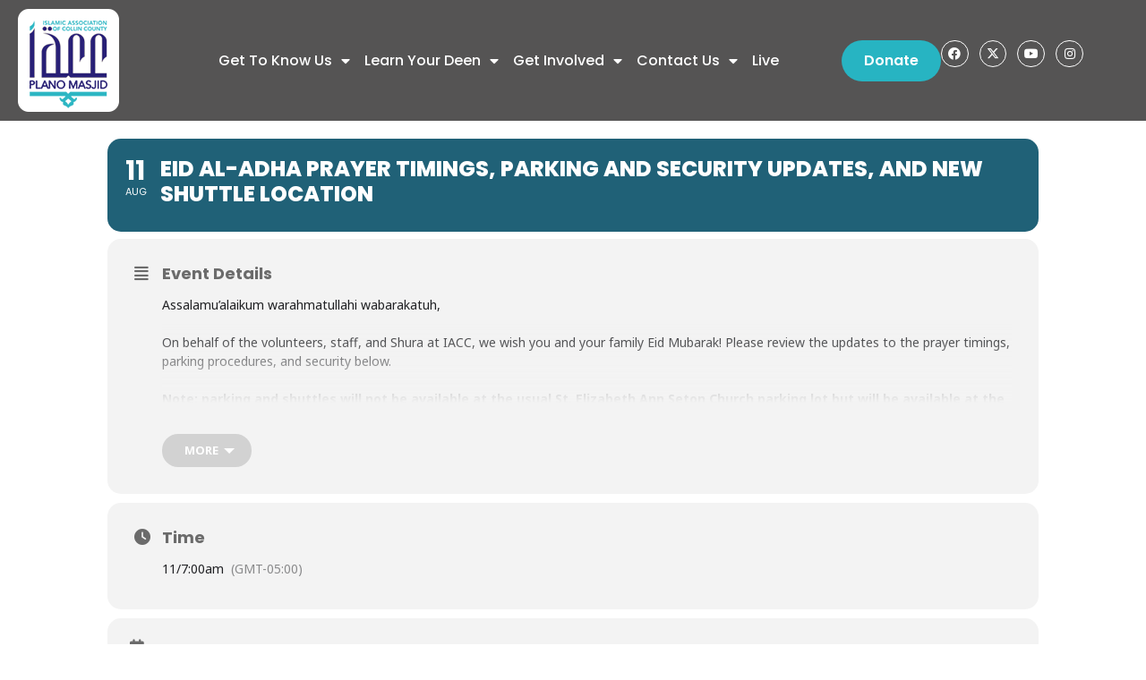

--- FILE ---
content_type: text/html; charset=UTF-8
request_url: https://planomasjid.org/events/eid-al-adha-prayer-timings-parking-and-security-updates-and-new-shuttle-location/
body_size: 21503
content:
<!doctype html>
<html dir="ltr" lang="en-US">
<head>
	<meta charset="UTF-8">
	<meta name="viewport" content="width=device-width, initial-scale=1">
	<link rel="profile" href="https://gmpg.org/xfn/11">
	<meta name="viewport" content="width=device-width, initial-scale=1" />
	<style>img:is([sizes="auto" i], [sizes^="auto," i]) { contain-intrinsic-size: 3000px 1500px }</style>
	
		<!-- All in One SEO 4.9.2 - aioseo.com -->
	<meta name="robots" content="max-image-preview:large" />
	<meta name="author" content="admin"/>
	<link rel="canonical" href="https://planomasjid.org/events/eid-al-adha-prayer-timings-parking-and-security-updates-and-new-shuttle-location/" />
	
		<script type="application/ld+json" class="aioseo-schema">
			{"@context":"https:\/\/schema.org","@graph":[{"@type":"BreadcrumbList","@id":"https:\/\/planomasjid.org\/events\/eid-al-adha-prayer-timings-parking-and-security-updates-and-new-shuttle-location\/#breadcrumblist","itemListElement":[{"@type":"ListItem","@id":"https:\/\/planomasjid.org#listItem","position":1,"name":"Home","item":"https:\/\/planomasjid.org","nextItem":{"@type":"ListItem","@id":"https:\/\/planomasjid.org\/events\/#listItem","name":"Events"}},{"@type":"ListItem","@id":"https:\/\/planomasjid.org\/events\/#listItem","position":2,"name":"Events","item":"https:\/\/planomasjid.org\/events\/","nextItem":{"@type":"ListItem","@id":"https:\/\/planomasjid.org\/event-type\/latest-events\/#listItem","name":"Latest Events"},"previousItem":{"@type":"ListItem","@id":"https:\/\/planomasjid.org#listItem","name":"Home"}},{"@type":"ListItem","@id":"https:\/\/planomasjid.org\/event-type\/latest-events\/#listItem","position":3,"name":"Latest Events","item":"https:\/\/planomasjid.org\/event-type\/latest-events\/","nextItem":{"@type":"ListItem","@id":"https:\/\/planomasjid.org\/events\/eid-al-adha-prayer-timings-parking-and-security-updates-and-new-shuttle-location\/#listItem","name":"Eid al-Adha Prayer Timings, Parking and Security Updates, and New Shuttle Location"},"previousItem":{"@type":"ListItem","@id":"https:\/\/planomasjid.org\/events\/#listItem","name":"Events"}},{"@type":"ListItem","@id":"https:\/\/planomasjid.org\/events\/eid-al-adha-prayer-timings-parking-and-security-updates-and-new-shuttle-location\/#listItem","position":4,"name":"Eid al-Adha Prayer Timings, Parking and Security Updates, and New Shuttle Location","previousItem":{"@type":"ListItem","@id":"https:\/\/planomasjid.org\/event-type\/latest-events\/#listItem","name":"Latest Events"}}]},{"@type":"Organization","@id":"https:\/\/planomasjid.org\/#organization","name":"Plano Masjid","description":"Islamic Association of Collin County","url":"https:\/\/planomasjid.org\/","logo":{"@type":"ImageObject","url":"https:\/\/planomasjid.org\/wp-content\/uploads\/2025\/02\/logo-header.png","@id":"https:\/\/planomasjid.org\/events\/eid-al-adha-prayer-timings-parking-and-security-updates-and-new-shuttle-location\/#organizationLogo","width":113,"height":115},"image":{"@id":"https:\/\/planomasjid.org\/events\/eid-al-adha-prayer-timings-parking-and-security-updates-and-new-shuttle-location\/#organizationLogo"}},{"@type":"Person","@id":"https:\/\/planomasjid.org\/author\/admin\/#author","url":"https:\/\/planomasjid.org\/author\/admin\/","name":"admin","image":{"@type":"ImageObject","@id":"https:\/\/planomasjid.org\/events\/eid-al-adha-prayer-timings-parking-and-security-updates-and-new-shuttle-location\/#authorImage","url":"https:\/\/secure.gravatar.com\/avatar\/1e26bcbb3a46fe326b89b450ac36576f90f1099166835162c741796a9b02965f?s=96&d=mm&r=g","width":96,"height":96,"caption":"admin"}},{"@type":"WebPage","@id":"https:\/\/planomasjid.org\/events\/eid-al-adha-prayer-timings-parking-and-security-updates-and-new-shuttle-location\/#webpage","url":"https:\/\/planomasjid.org\/events\/eid-al-adha-prayer-timings-parking-and-security-updates-and-new-shuttle-location\/","name":"Eid al-Adha Prayer Timings, Parking and Security Updates, and New Shuttle Location | Plano Masjid","inLanguage":"en-US","isPartOf":{"@id":"https:\/\/planomasjid.org\/#website"},"breadcrumb":{"@id":"https:\/\/planomasjid.org\/events\/eid-al-adha-prayer-timings-parking-and-security-updates-and-new-shuttle-location\/#breadcrumblist"},"author":{"@id":"https:\/\/planomasjid.org\/author\/admin\/#author"},"creator":{"@id":"https:\/\/planomasjid.org\/author\/admin\/#author"},"datePublished":"2019-08-09T23:13:31-05:00","dateModified":"2019-08-09T23:34:13-05:00"},{"@type":"WebSite","@id":"https:\/\/planomasjid.org\/#website","url":"https:\/\/planomasjid.org\/","name":"Plano Masjid","description":"Islamic Association of Collin County","inLanguage":"en-US","publisher":{"@id":"https:\/\/planomasjid.org\/#organization"}}]}
		</script>
		<!-- All in One SEO -->

<title>Eid al-Adha Prayer Timings, Parking and Security Updates, and New Shuttle Location | Plano Masjid</title>
<link rel='dns-prefetch' href='//printjs-4de6.kxcdn.com' />
<link rel='dns-prefetch' href='//maps.googleapis.com' />
<link rel='dns-prefetch' href='//meet.jit.si' />
<link rel='dns-prefetch' href='//fonts.googleapis.com' />
<link rel="alternate" type="application/rss+xml" title="Plano Masjid &raquo; Feed" href="https://planomasjid.org/feed/" />
<link rel='stylesheet' id='evo_single_event-css' href='//planomasjid.org/wp-content/plugins/eventON/assets/css/evo_event_styles.css?ver=5.0.2' media='all' />
<link rel='stylesheet' id='wp-block-library-css' href='https://planomasjid.org/wp-includes/css/dist/block-library/style.min.css?ver=6.8.3' media='all' />
<link rel='stylesheet' id='aioseo/css/src/vue/standalone/blocks/table-of-contents/global.scss-css' href='https://planomasjid.org/wp-content/plugins/all-in-one-seo-pack/dist/Lite/assets/css/table-of-contents/global.e90f6d47.css?ver=4.9.2' media='all' />
<style id='create-block-cdsfw-current-date-style-inline-css'>


</style>
<style id='pdfemb-pdf-embedder-viewer-style-inline-css'>
.wp-block-pdfemb-pdf-embedder-viewer{max-width:none}

</style>
<style id='global-styles-inline-css'>
:root{--wp--preset--aspect-ratio--square: 1;--wp--preset--aspect-ratio--4-3: 4/3;--wp--preset--aspect-ratio--3-4: 3/4;--wp--preset--aspect-ratio--3-2: 3/2;--wp--preset--aspect-ratio--2-3: 2/3;--wp--preset--aspect-ratio--16-9: 16/9;--wp--preset--aspect-ratio--9-16: 9/16;--wp--preset--color--black: #000000;--wp--preset--color--cyan-bluish-gray: #abb8c3;--wp--preset--color--white: #ffffff;--wp--preset--color--pale-pink: #f78da7;--wp--preset--color--vivid-red: #cf2e2e;--wp--preset--color--luminous-vivid-orange: #ff6900;--wp--preset--color--luminous-vivid-amber: #fcb900;--wp--preset--color--light-green-cyan: #7bdcb5;--wp--preset--color--vivid-green-cyan: #00d084;--wp--preset--color--pale-cyan-blue: #8ed1fc;--wp--preset--color--vivid-cyan-blue: #0693e3;--wp--preset--color--vivid-purple: #9b51e0;--wp--preset--gradient--vivid-cyan-blue-to-vivid-purple: linear-gradient(135deg,rgba(6,147,227,1) 0%,rgb(155,81,224) 100%);--wp--preset--gradient--light-green-cyan-to-vivid-green-cyan: linear-gradient(135deg,rgb(122,220,180) 0%,rgb(0,208,130) 100%);--wp--preset--gradient--luminous-vivid-amber-to-luminous-vivid-orange: linear-gradient(135deg,rgba(252,185,0,1) 0%,rgba(255,105,0,1) 100%);--wp--preset--gradient--luminous-vivid-orange-to-vivid-red: linear-gradient(135deg,rgba(255,105,0,1) 0%,rgb(207,46,46) 100%);--wp--preset--gradient--very-light-gray-to-cyan-bluish-gray: linear-gradient(135deg,rgb(238,238,238) 0%,rgb(169,184,195) 100%);--wp--preset--gradient--cool-to-warm-spectrum: linear-gradient(135deg,rgb(74,234,220) 0%,rgb(151,120,209) 20%,rgb(207,42,186) 40%,rgb(238,44,130) 60%,rgb(251,105,98) 80%,rgb(254,248,76) 100%);--wp--preset--gradient--blush-light-purple: linear-gradient(135deg,rgb(255,206,236) 0%,rgb(152,150,240) 100%);--wp--preset--gradient--blush-bordeaux: linear-gradient(135deg,rgb(254,205,165) 0%,rgb(254,45,45) 50%,rgb(107,0,62) 100%);--wp--preset--gradient--luminous-dusk: linear-gradient(135deg,rgb(255,203,112) 0%,rgb(199,81,192) 50%,rgb(65,88,208) 100%);--wp--preset--gradient--pale-ocean: linear-gradient(135deg,rgb(255,245,203) 0%,rgb(182,227,212) 50%,rgb(51,167,181) 100%);--wp--preset--gradient--electric-grass: linear-gradient(135deg,rgb(202,248,128) 0%,rgb(113,206,126) 100%);--wp--preset--gradient--midnight: linear-gradient(135deg,rgb(2,3,129) 0%,rgb(40,116,252) 100%);--wp--preset--font-size--small: 13px;--wp--preset--font-size--medium: 20px;--wp--preset--font-size--large: 36px;--wp--preset--font-size--x-large: 42px;--wp--preset--spacing--20: 0.44rem;--wp--preset--spacing--30: 0.67rem;--wp--preset--spacing--40: 1rem;--wp--preset--spacing--50: 1.5rem;--wp--preset--spacing--60: 2.25rem;--wp--preset--spacing--70: 3.38rem;--wp--preset--spacing--80: 5.06rem;--wp--preset--shadow--natural: 6px 6px 9px rgba(0, 0, 0, 0.2);--wp--preset--shadow--deep: 12px 12px 50px rgba(0, 0, 0, 0.4);--wp--preset--shadow--sharp: 6px 6px 0px rgba(0, 0, 0, 0.2);--wp--preset--shadow--outlined: 6px 6px 0px -3px rgba(255, 255, 255, 1), 6px 6px rgba(0, 0, 0, 1);--wp--preset--shadow--crisp: 6px 6px 0px rgba(0, 0, 0, 1);}:root { --wp--style--global--content-size: 800px;--wp--style--global--wide-size: 1200px; }:where(body) { margin: 0; }.wp-site-blocks > .alignleft { float: left; margin-right: 2em; }.wp-site-blocks > .alignright { float: right; margin-left: 2em; }.wp-site-blocks > .aligncenter { justify-content: center; margin-left: auto; margin-right: auto; }:where(.wp-site-blocks) > * { margin-block-start: 24px; margin-block-end: 0; }:where(.wp-site-blocks) > :first-child { margin-block-start: 0; }:where(.wp-site-blocks) > :last-child { margin-block-end: 0; }:root { --wp--style--block-gap: 24px; }:root :where(.is-layout-flow) > :first-child{margin-block-start: 0;}:root :where(.is-layout-flow) > :last-child{margin-block-end: 0;}:root :where(.is-layout-flow) > *{margin-block-start: 24px;margin-block-end: 0;}:root :where(.is-layout-constrained) > :first-child{margin-block-start: 0;}:root :where(.is-layout-constrained) > :last-child{margin-block-end: 0;}:root :where(.is-layout-constrained) > *{margin-block-start: 24px;margin-block-end: 0;}:root :where(.is-layout-flex){gap: 24px;}:root :where(.is-layout-grid){gap: 24px;}.is-layout-flow > .alignleft{float: left;margin-inline-start: 0;margin-inline-end: 2em;}.is-layout-flow > .alignright{float: right;margin-inline-start: 2em;margin-inline-end: 0;}.is-layout-flow > .aligncenter{margin-left: auto !important;margin-right: auto !important;}.is-layout-constrained > .alignleft{float: left;margin-inline-start: 0;margin-inline-end: 2em;}.is-layout-constrained > .alignright{float: right;margin-inline-start: 2em;margin-inline-end: 0;}.is-layout-constrained > .aligncenter{margin-left: auto !important;margin-right: auto !important;}.is-layout-constrained > :where(:not(.alignleft):not(.alignright):not(.alignfull)){max-width: var(--wp--style--global--content-size);margin-left: auto !important;margin-right: auto !important;}.is-layout-constrained > .alignwide{max-width: var(--wp--style--global--wide-size);}body .is-layout-flex{display: flex;}.is-layout-flex{flex-wrap: wrap;align-items: center;}.is-layout-flex > :is(*, div){margin: 0;}body .is-layout-grid{display: grid;}.is-layout-grid > :is(*, div){margin: 0;}body{padding-top: 0px;padding-right: 0px;padding-bottom: 0px;padding-left: 0px;}a:where(:not(.wp-element-button)){text-decoration: underline;}:root :where(.wp-element-button, .wp-block-button__link){background-color: #32373c;border-width: 0;color: #fff;font-family: inherit;font-size: inherit;line-height: inherit;padding: calc(0.667em + 2px) calc(1.333em + 2px);text-decoration: none;}.has-black-color{color: var(--wp--preset--color--black) !important;}.has-cyan-bluish-gray-color{color: var(--wp--preset--color--cyan-bluish-gray) !important;}.has-white-color{color: var(--wp--preset--color--white) !important;}.has-pale-pink-color{color: var(--wp--preset--color--pale-pink) !important;}.has-vivid-red-color{color: var(--wp--preset--color--vivid-red) !important;}.has-luminous-vivid-orange-color{color: var(--wp--preset--color--luminous-vivid-orange) !important;}.has-luminous-vivid-amber-color{color: var(--wp--preset--color--luminous-vivid-amber) !important;}.has-light-green-cyan-color{color: var(--wp--preset--color--light-green-cyan) !important;}.has-vivid-green-cyan-color{color: var(--wp--preset--color--vivid-green-cyan) !important;}.has-pale-cyan-blue-color{color: var(--wp--preset--color--pale-cyan-blue) !important;}.has-vivid-cyan-blue-color{color: var(--wp--preset--color--vivid-cyan-blue) !important;}.has-vivid-purple-color{color: var(--wp--preset--color--vivid-purple) !important;}.has-black-background-color{background-color: var(--wp--preset--color--black) !important;}.has-cyan-bluish-gray-background-color{background-color: var(--wp--preset--color--cyan-bluish-gray) !important;}.has-white-background-color{background-color: var(--wp--preset--color--white) !important;}.has-pale-pink-background-color{background-color: var(--wp--preset--color--pale-pink) !important;}.has-vivid-red-background-color{background-color: var(--wp--preset--color--vivid-red) !important;}.has-luminous-vivid-orange-background-color{background-color: var(--wp--preset--color--luminous-vivid-orange) !important;}.has-luminous-vivid-amber-background-color{background-color: var(--wp--preset--color--luminous-vivid-amber) !important;}.has-light-green-cyan-background-color{background-color: var(--wp--preset--color--light-green-cyan) !important;}.has-vivid-green-cyan-background-color{background-color: var(--wp--preset--color--vivid-green-cyan) !important;}.has-pale-cyan-blue-background-color{background-color: var(--wp--preset--color--pale-cyan-blue) !important;}.has-vivid-cyan-blue-background-color{background-color: var(--wp--preset--color--vivid-cyan-blue) !important;}.has-vivid-purple-background-color{background-color: var(--wp--preset--color--vivid-purple) !important;}.has-black-border-color{border-color: var(--wp--preset--color--black) !important;}.has-cyan-bluish-gray-border-color{border-color: var(--wp--preset--color--cyan-bluish-gray) !important;}.has-white-border-color{border-color: var(--wp--preset--color--white) !important;}.has-pale-pink-border-color{border-color: var(--wp--preset--color--pale-pink) !important;}.has-vivid-red-border-color{border-color: var(--wp--preset--color--vivid-red) !important;}.has-luminous-vivid-orange-border-color{border-color: var(--wp--preset--color--luminous-vivid-orange) !important;}.has-luminous-vivid-amber-border-color{border-color: var(--wp--preset--color--luminous-vivid-amber) !important;}.has-light-green-cyan-border-color{border-color: var(--wp--preset--color--light-green-cyan) !important;}.has-vivid-green-cyan-border-color{border-color: var(--wp--preset--color--vivid-green-cyan) !important;}.has-pale-cyan-blue-border-color{border-color: var(--wp--preset--color--pale-cyan-blue) !important;}.has-vivid-cyan-blue-border-color{border-color: var(--wp--preset--color--vivid-cyan-blue) !important;}.has-vivid-purple-border-color{border-color: var(--wp--preset--color--vivid-purple) !important;}.has-vivid-cyan-blue-to-vivid-purple-gradient-background{background: var(--wp--preset--gradient--vivid-cyan-blue-to-vivid-purple) !important;}.has-light-green-cyan-to-vivid-green-cyan-gradient-background{background: var(--wp--preset--gradient--light-green-cyan-to-vivid-green-cyan) !important;}.has-luminous-vivid-amber-to-luminous-vivid-orange-gradient-background{background: var(--wp--preset--gradient--luminous-vivid-amber-to-luminous-vivid-orange) !important;}.has-luminous-vivid-orange-to-vivid-red-gradient-background{background: var(--wp--preset--gradient--luminous-vivid-orange-to-vivid-red) !important;}.has-very-light-gray-to-cyan-bluish-gray-gradient-background{background: var(--wp--preset--gradient--very-light-gray-to-cyan-bluish-gray) !important;}.has-cool-to-warm-spectrum-gradient-background{background: var(--wp--preset--gradient--cool-to-warm-spectrum) !important;}.has-blush-light-purple-gradient-background{background: var(--wp--preset--gradient--blush-light-purple) !important;}.has-blush-bordeaux-gradient-background{background: var(--wp--preset--gradient--blush-bordeaux) !important;}.has-luminous-dusk-gradient-background{background: var(--wp--preset--gradient--luminous-dusk) !important;}.has-pale-ocean-gradient-background{background: var(--wp--preset--gradient--pale-ocean) !important;}.has-electric-grass-gradient-background{background: var(--wp--preset--gradient--electric-grass) !important;}.has-midnight-gradient-background{background: var(--wp--preset--gradient--midnight) !important;}.has-small-font-size{font-size: var(--wp--preset--font-size--small) !important;}.has-medium-font-size{font-size: var(--wp--preset--font-size--medium) !important;}.has-large-font-size{font-size: var(--wp--preset--font-size--large) !important;}.has-x-large-font-size{font-size: var(--wp--preset--font-size--x-large) !important;}
:root :where(.wp-block-pullquote){font-size: 1.5em;line-height: 1.6;}
</style>
<style id='wp-block-template-skip-link-inline-css'>

		.skip-link.screen-reader-text {
			border: 0;
			clip-path: inset(50%);
			height: 1px;
			margin: -1px;
			overflow: hidden;
			padding: 0;
			position: absolute !important;
			width: 1px;
			word-wrap: normal !important;
		}

		.skip-link.screen-reader-text:focus {
			background-color: #eee;
			clip-path: none;
			color: #444;
			display: block;
			font-size: 1em;
			height: auto;
			left: 5px;
			line-height: normal;
			padding: 15px 23px 14px;
			text-decoration: none;
			top: 5px;
			width: auto;
			z-index: 100000;
		}
</style>
<link rel='stylesheet' id='contact-form-7-css' href='https://planomasjid.org/wp-content/plugins/contact-form-7/includes/css/styles.css?ver=6.1.4' media='all' />
<link rel='stylesheet' id='current-date-css' href='https://planomasjid.org/wp-content/plugins/current-date/public/css/cdsfw-current-date-public.css?ver=1.0.4' media='all' />
<link rel='stylesheet' id='printjs-css-css' href='https://printjs-4de6.kxcdn.com/print.min.css?ver=6.8.3' media='all' />
<link rel='stylesheet' id='jquery.fancybox-css' href='https://planomasjid.org/wp-content/plugins/popup-with-fancybox/inc/jquery.fancybox.css?ver=6.8.3' media='all' />
<link rel='stylesheet' id='prayer-times-style-css' href='https://planomasjid.org/wp-content/plugins/prayer-times-display/assets/css/style.css?ver=1765798158' media='all' />
<link rel='stylesheet' id='megamenu-css' href='https://planomasjid.org/wp-content/uploads/maxmegamenu/style.css?ver=43f92d' media='all' />
<link rel='stylesheet' id='hello-elementor-css' href='https://planomasjid.org/wp-content/themes/hello-elementor/assets/css/reset.css?ver=3.4.5' media='all' />
<link rel='stylesheet' id='hello-elementor-theme-style-css' href='https://planomasjid.org/wp-content/themes/hello-elementor/assets/css/theme.css?ver=3.4.5' media='all' />
<link rel='stylesheet' id='hello-elementor-header-footer-css' href='https://planomasjid.org/wp-content/themes/hello-elementor/assets/css/header-footer.css?ver=3.4.5' media='all' />
<link rel='stylesheet' id='elementor-frontend-css' href='https://planomasjid.org/wp-content/uploads/elementor/css/custom-frontend.min.css?ver=1767946528' media='all' />
<link rel='stylesheet' id='elementor-post-5744-css' href='https://planomasjid.org/wp-content/uploads/elementor/css/post-5744.css?ver=1767946530' media='all' />
<link rel='stylesheet' id='widget-image-css' href='https://planomasjid.org/wp-content/plugins/elementor/assets/css/widget-image.min.css?ver=3.33.4' media='all' />
<link rel='stylesheet' id='widget-nav-menu-css' href='https://planomasjid.org/wp-content/uploads/elementor/css/custom-pro-widget-nav-menu.min.css?ver=1767946530' media='all' />
<link rel='stylesheet' id='widget-social-icons-css' href='https://planomasjid.org/wp-content/plugins/elementor/assets/css/widget-social-icons.min.css?ver=3.33.4' media='all' />
<link rel='stylesheet' id='e-apple-webkit-css' href='https://planomasjid.org/wp-content/uploads/elementor/css/custom-apple-webkit.min.css?ver=1767946528' media='all' />
<link rel='stylesheet' id='widget-heading-css' href='https://planomasjid.org/wp-content/plugins/elementor/assets/css/widget-heading.min.css?ver=3.33.4' media='all' />
<link rel='stylesheet' id='widget-author-box-css' href='https://planomasjid.org/wp-content/plugins/elementor-pro/assets/css/widget-author-box.min.css?ver=3.33.2' media='all' />
<link rel='stylesheet' id='widget-icon-list-css' href='https://planomasjid.org/wp-content/uploads/elementor/css/custom-widget-icon-list.min.css?ver=1767946528' media='all' />
<link rel='stylesheet' id='widget-divider-css' href='https://planomasjid.org/wp-content/plugins/elementor/assets/css/widget-divider.min.css?ver=3.33.4' media='all' />
<link rel='stylesheet' id='elementor-icons-css' href='https://planomasjid.org/wp-content/plugins/elementor/assets/lib/eicons/css/elementor-icons.min.css?ver=5.44.0' media='all' />
<link rel='stylesheet' id='elementor-post-5753-css' href='https://planomasjid.org/wp-content/uploads/elementor/css/post-5753.css?ver=1767970412' media='all' />
<link rel='stylesheet' id='elementor-post-5754-css' href='https://planomasjid.org/wp-content/uploads/elementor/css/post-5754.css?ver=1767970332' media='all' />
<link rel='stylesheet' id='mm-compiled-options-mobmenu-css' href='https://planomasjid.org/wp-content/uploads/dynamic-mobmenu.css?ver=2.8.8-311' media='all' />
<link rel='stylesheet' id='wpacu-combined-google-fonts-css' href='https://fonts.googleapis.com/css?family=Noto+Sans:400,400italic,700%7CPoppins:100,100italic,200,200italic,300,300italic,400,400italic,500,500italic,600,600italic,700,700italic,800,800italic,900,900italic&amp;subset=latin,latin-ext' type='text/css' media='all' />
<link rel='stylesheet' id='evo_fc_styles-css' href='https://planomasjid.org/wp-content/plugins/eventon-full-cal/assets/fc_styles.css?ver=1.1.11' media='all' />
<link rel='stylesheet' id='jvcf7_client_css-css' href='https://planomasjid.org/wp-content/plugins/jquery-validation-for-contact-form-7/includes/assets/css/jvcf7_client.css?ver=5.4.2' media='all' />
<link rel='stylesheet' id='wbk-frontend-style-custom-css' href='https://planomasjid.org/wp-content/webba_booking_style/wbk-frontend-custom-style.css?ver=4.5.31' media='all' />
<link rel='stylesheet' id='wbk-frontend-style-css' href='https://planomasjid.org/wp-content/plugins/webba-booking/public/css/wbk-frontend-default-style.css?ver=4.5.31' media='all' />
<link rel='stylesheet' id='picker-classic-css' href='https://planomasjid.org/wp-content/plugins/webba-booking/public/css/classic.css?ver=4.5.31' media='all' />
<link rel='stylesheet' id='picker-classic-date-css' href='https://planomasjid.org/wp-content/plugins/webba-booking/public/css/classic.date.css?ver=4.5.31' media='all' />
<link rel='stylesheet' id='cssmobmenu-icons-css' href='https://planomasjid.org/wp-content/plugins/mobile-menu/includes/css/mobmenu-icons.css?ver=6.8.3' media='all' />
<link rel='stylesheet' id='cssmobmenu-css' href='https://planomasjid.org/wp-content/plugins/mobile-menu/includes/css/mobmenu.css?ver=2.8.8' media='all' />
<link rel='stylesheet' id='evcal_cal_default-css' href='//planomasjid.org/wp-content/plugins/eventON/assets/css/eventon_styles.css?ver=5.0.2' media='all' />
<link rel='stylesheet' id='evo_font_icons-css' href='//planomasjid.org/wp-content/plugins/eventON/assets/fonts/all.css?ver=5.0.2' media='all' />
<link rel='stylesheet' id='eventon_dynamic_styles-css' href='//planomasjid.org/wp-content/plugins/eventON/assets/css/eventon_dynamic_styles.css?ver=5.0.2' media='all' />
<link rel='stylesheet' id='elementor-icons-shared-0-css' href='https://planomasjid.org/wp-content/plugins/elementor/assets/lib/font-awesome/css/fontawesome.min.css?ver=5.15.3' media='all' />
<link rel='stylesheet' id='elementor-icons-fa-solid-css' href='https://planomasjid.org/wp-content/plugins/elementor/assets/lib/font-awesome/css/solid.min.css?ver=5.15.3' media='all' />
<link rel='stylesheet' id='elementor-icons-fa-brands-css' href='https://planomasjid.org/wp-content/plugins/elementor/assets/lib/font-awesome/css/brands.min.css?ver=5.15.3' media='all' />
<!--n2css--><!--n2js--><script src="https://planomasjid.org/wp-includes/js/jquery/jquery.min.js?ver=3.7.1" id="jquery-core-js"></script>
<script src="https://planomasjid.org/wp-includes/js/jquery/jquery-migrate.min.js?ver=3.4.1" id="jquery-migrate-js"></script>
<script src="https://planomasjid.org/wp-content/plugins/current-date/public/js/cdsfw-current-date-public.js?ver=1.0.4" id="current-date-js"></script>
<script src="https://planomasjid.org/wp-content/plugins/popup-with-fancybox/inc/jquery.fancybox.js?ver=6.8.3" id="jquery.fancybox-js"></script>
<script src="//planomasjid.org/wp-content/plugins/revslider/sr6/assets/js/rbtools.min.js?ver=6.7.20" defer id="tp-tools-js"></script>
<script src="//planomasjid.org/wp-content/plugins/revslider/sr6/assets/js/rs6.min.js?ver=6.7.20" defer id="revmin-js"></script>
<script src="https://planomasjid.org/wp-includes/js/jquery/ui/core.min.js?ver=1.13.3" id="jquery-ui-core-js"></script>
<script src="https://planomasjid.org/wp-includes/js/jquery/ui/effect.min.js?ver=1.13.3" id="jquery-effects-core-js"></script>
<script src="https://planomasjid.org/wp-content/plugins/webba-booking/public/js/wbk-form.js?ver=4.5.31" id="wbk-common-script-js"></script>
<script src="https://planomasjid.org/wp-content/plugins/webba-booking/public/js/wbk-validator.js?ver=4.5.31" id="wbk-validator-js"></script>
<script src="https://planomasjid.org/wp-content/plugins/webba-booking/public/js/jquery.maskedinput.min.js?ver=4.5.31" id="jquery-maskedinput-js"></script>
<script src="https://planomasjid.org/wp-content/plugins/webba-booking/public/js/picker.js?ver=4.5.31" id="picker-js"></script>
<script src="https://planomasjid.org/wp-content/plugins/webba-booking/public/js/picker.date.js?ver=4.5.31" id="picker-date-js"></script>
<script src="https://planomasjid.org/wp-content/plugins/webba-booking/public/js/legacy.js?ver=4.5.31" id="picker-legacy-js"></script>
<script id="wbk-frontend-js-extra">
var wbkl10n = {"mode":"simple","phonemask":"enabled","phoneformat":"(000) 000-0000","ajaxurl":"https:\/\/planomasjid.org\/wp-admin\/admin-ajax.php","selectdatestart":"Book an appointment on or after","selectdatestartbasic":"Book an appointment on","selecttime":"Available time slots","selectdate":"date","thanksforbooking":"Thanks for booking appointment","january":"January","february":"February","march":"March","april":"April","may":"May","june":"June","july":"July","august":"August","september":"September","october":"October","november":"November","december":"December","jan":"Jan","feb":"Feb","mar":"Mar","apr":"Apr","mays":"May","jun":"Jun","jul":"Jul","aug":"Aug","sep":"Sep","oct":"Oct","nov":"Nov","dec":"Dec","sunday":"Sunday","monday":"Monday","tuesday":"Tuesday","wednesday":"Wednesday","thursday":"Thursday","friday":"Friday","saturday":"Saturday","sun":"Sun","mon":"Mon","tue":"Tue","wed":"Wed","thu":"Thu","fri":"Fri","sat":"Sat","today":"Today","clear":"Clear","close":"Close","startofweek":"1","nextmonth":"Next month","prevmonth":"Previous  month","hide_form":"disabled","booked_text":"Booked","show_booked":"enabled","multi_booking":"disabled","checkout":"Checkout","multi_limit":"","multi_limit_default":"","phone_required":"3","show_desc":"disabled","date_input":"classic","allow_attachment":"no","stripe_public_key":"","override_stripe_error":"no","stripe_card_error_message":"incorrect input","something_wrong":"Something went wrong, please try again.","time_slot_booked":"Time slot(s) already booked.","pp_redirect":"disabled","show_prev_booking":"disabled","scroll_container":"html, body","continious_appointments":"","show_suitable_hours":"yes","stripe_redirect_url":"","stripe_mob_size":"","auto_add_to_cart":"disabled","range_selection":"disabled","picker_format":"mm\/dd\/yyyy","scroll_value":"120","field_required":"","error_status_scroll_value":"0","limit_per_email_message":"You have reached your booking limit.","stripe_hide_postal":"false","jquery_no_conflict":"enabled","no_available_dates":"Sorry, no free dates","auto_select_first_date":"disabled","book_text_timeslot":"Book","deselect_text_timeslot":"","wbkf_nonce":"35a5229e83"};
</script>
<script src="https://planomasjid.org/wp-content/plugins/webba-booking/public/js/wbk-frontend.js?ver=4.5.31" id="wbk-frontend-js"></script>
<script src="https://planomasjid.org/wp-content/plugins/mobile-menu/includes/js/mobmenu.js?ver=2.8.8" id="mobmenujs-js"></script>
<link rel="https://api.w.org/" href="https://planomasjid.org/wp-json/" /><link rel="alternate" title="JSON" type="application/json" href="https://planomasjid.org/wp-json/wp/v2/ajde_events/2413" /><link rel="EditURI" type="application/rsd+xml" title="RSD" href="https://planomasjid.org/xmlrpc.php?rsd" />
<link rel='shortlink' href='https://planomasjid.org/?p=2413' />
<link rel="alternate" title="oEmbed (JSON)" type="application/json+oembed" href="https://planomasjid.org/wp-json/oembed/1.0/embed?url=https%3A%2F%2Fplanomasjid.org%2Fevents%2Feid-al-adha-prayer-timings-parking-and-security-updates-and-new-shuttle-location%2F" />
<link rel="alternate" title="oEmbed (XML)" type="text/xml+oembed" href="https://planomasjid.org/wp-json/oembed/1.0/embed?url=https%3A%2F%2Fplanomasjid.org%2Fevents%2Feid-al-adha-prayer-timings-parking-and-security-updates-and-new-shuttle-location%2F&#038;format=xml" />

				<meta name="robots" content="all"/>
				<meta property="description" content="Assalamu’alaikum warahmatullahi wabarakatuh,

On behalf of the volunteers, staff, and Shura at IACC, we wish you and your family Eid Mubarak!" />
				<meta property="og:type" content="event" /> 
				<meta property="og:title" content="Eid al-Adha Prayer Timings, Parking and Security Updates, and New Shuttle Location" />
				<meta property="og:url" content="https://planomasjid.org/events/eid-al-adha-prayer-timings-parking-and-security-updates-and-new-shuttle-location/" />
				<meta property="og:description" content="Assalamu’alaikum warahmatullahi wabarakatuh,

On behalf of the volunteers, staff, and Shura at IACC, we wish you and your family Eid Mubarak!" />
												<meta name="twitter:card" content="summary_large_image">
				<meta name="twitter:title" content="Eid al-Adha Prayer Timings, Parking and Security Updates, and New Shuttle Location">
				<meta name="twitter:description" content="Assalamu’alaikum warahmatullahi wabarakatuh,

On behalf of the volunteers, staff, and Shura at IACC, we wish you and your family Eid Mubarak!">
											<style>
				.e-con.e-parent:nth-of-type(n+4):not(.e-lazyloaded):not(.e-no-lazyload),
				.e-con.e-parent:nth-of-type(n+4):not(.e-lazyloaded):not(.e-no-lazyload) * {
					background-image: none !important;
				}
				@media screen and (max-height: 1024px) {
					.e-con.e-parent:nth-of-type(n+3):not(.e-lazyloaded):not(.e-no-lazyload),
					.e-con.e-parent:nth-of-type(n+3):not(.e-lazyloaded):not(.e-no-lazyload) * {
						background-image: none !important;
					}
				}
				@media screen and (max-height: 640px) {
					.e-con.e-parent:nth-of-type(n+2):not(.e-lazyloaded):not(.e-no-lazyload),
					.e-con.e-parent:nth-of-type(n+2):not(.e-lazyloaded):not(.e-no-lazyload) * {
						background-image: none !important;
					}
				}
			</style>
			
<link rel="icon" href="https://planomasjid.org/wp-content/uploads/2025/04/favicon-32x32-1.png" sizes="32x32" />
<link rel="icon" href="https://planomasjid.org/wp-content/uploads/2025/04/favicon-32x32-1.png" sizes="192x192" />
<link rel="apple-touch-icon" href="https://planomasjid.org/wp-content/uploads/2025/04/favicon-32x32-1.png" />
<meta name="msapplication-TileImage" content="https://planomasjid.org/wp-content/uploads/2025/04/favicon-32x32-1.png" />
<script>function setREVStartSize(e){
			//window.requestAnimationFrame(function() {
				window.RSIW = window.RSIW===undefined ? window.innerWidth : window.RSIW;
				window.RSIH = window.RSIH===undefined ? window.innerHeight : window.RSIH;
				try {
					var pw = document.getElementById(e.c).parentNode.offsetWidth,
						newh;
					pw = pw===0 || isNaN(pw) || (e.l=="fullwidth" || e.layout=="fullwidth") ? window.RSIW : pw;
					e.tabw = e.tabw===undefined ? 0 : parseInt(e.tabw);
					e.thumbw = e.thumbw===undefined ? 0 : parseInt(e.thumbw);
					e.tabh = e.tabh===undefined ? 0 : parseInt(e.tabh);
					e.thumbh = e.thumbh===undefined ? 0 : parseInt(e.thumbh);
					e.tabhide = e.tabhide===undefined ? 0 : parseInt(e.tabhide);
					e.thumbhide = e.thumbhide===undefined ? 0 : parseInt(e.thumbhide);
					e.mh = e.mh===undefined || e.mh=="" || e.mh==="auto" ? 0 : parseInt(e.mh,0);
					if(e.layout==="fullscreen" || e.l==="fullscreen")
						newh = Math.max(e.mh,window.RSIH);
					else{
						e.gw = Array.isArray(e.gw) ? e.gw : [e.gw];
						for (var i in e.rl) if (e.gw[i]===undefined || e.gw[i]===0) e.gw[i] = e.gw[i-1];
						e.gh = e.el===undefined || e.el==="" || (Array.isArray(e.el) && e.el.length==0)? e.gh : e.el;
						e.gh = Array.isArray(e.gh) ? e.gh : [e.gh];
						for (var i in e.rl) if (e.gh[i]===undefined || e.gh[i]===0) e.gh[i] = e.gh[i-1];
											
						var nl = new Array(e.rl.length),
							ix = 0,
							sl;
						e.tabw = e.tabhide>=pw ? 0 : e.tabw;
						e.thumbw = e.thumbhide>=pw ? 0 : e.thumbw;
						e.tabh = e.tabhide>=pw ? 0 : e.tabh;
						e.thumbh = e.thumbhide>=pw ? 0 : e.thumbh;
						for (var i in e.rl) nl[i] = e.rl[i]<window.RSIW ? 0 : e.rl[i];
						sl = nl[0];
						for (var i in nl) if (sl>nl[i] && nl[i]>0) { sl = nl[i]; ix=i;}
						var m = pw>(e.gw[ix]+e.tabw+e.thumbw) ? 1 : (pw-(e.tabw+e.thumbw)) / (e.gw[ix]);
						newh =  (e.gh[ix] * m) + (e.tabh + e.thumbh);
					}
					var el = document.getElementById(e.c);
					if (el!==null && el) el.style.height = newh+"px";
					el = document.getElementById(e.c+"_wrapper");
					if (el!==null && el) {
						el.style.height = newh+"px";
						el.style.display = "block";
					}
				} catch(e){
					console.log("Failure at Presize of Slider:" + e)
				}
			//});
		  };</script>
<style type="text/css">/** Mega Menu CSS: fs **/</style>
</head>
<body class="wp-singular ajde_events-template-default single single-ajde_events postid-2413 wp-custom-logo wp-embed-responsive wp-theme-hello-elementor ehp-default hello-elementor-default mob-menu-slideout-over elementor-default elementor-kit-5744">


<a class="skip-link screen-reader-text" href="#content">Skip to content</a>

		<header data-elementor-type="header" data-elementor-id="5753" class="elementor elementor-5753 elementor-location-header" data-elementor-post-type="elementor_library">
			<div class="elementor-element elementor-element-06aa296 elementor-hidden-mobile_extra elementor-hidden-mobile elementor-hidden-tablet header-top-new e-flex e-con-boxed e-con e-parent" data-id="06aa296" data-element_type="container" data-settings="{&quot;background_background&quot;:&quot;classic&quot;}">
					<div class="e-con-inner">
		<div class="elementor-element elementor-element-0fb2e06 e-con-full e-flex e-con e-child" data-id="0fb2e06" data-element_type="container" data-settings="{&quot;background_background&quot;:&quot;classic&quot;}">
				<div class="elementor-element elementor-element-4cc5994 elementor-widget elementor-widget-theme-site-logo elementor-widget-image" data-id="4cc5994" data-element_type="widget" data-widget_type="theme-site-logo.default">
				<div class="elementor-widget-container">
											<a href="https://planomasjid.org">
			<img width="113" height="115" src="https://planomasjid.org/wp-content/uploads/2025/02/logo-header.png" class="attachment-full size-full wp-image-6087" alt="" />				</a>
											</div>
				</div>
				</div>
		<div class="elementor-element elementor-element-5dcdba6 e-con-full e-flex e-con e-child" data-id="5dcdba6" data-element_type="container" data-settings="{&quot;background_background&quot;:&quot;classic&quot;}">
				<div class="elementor-element elementor-element-1f25497 elementor-nav-menu__align-center elementor-nav-menu--dropdown-none elementor-widget elementor-widget-nav-menu" data-id="1f25497" data-element_type="widget" data-settings="{&quot;layout&quot;:&quot;horizontal&quot;,&quot;submenu_icon&quot;:{&quot;value&quot;:&quot;&lt;i class=\&quot;fas fa-caret-down\&quot; aria-hidden=\&quot;true\&quot;&gt;&lt;\/i&gt;&quot;,&quot;library&quot;:&quot;fa-solid&quot;}}" data-widget_type="nav-menu.default">
				<div class="elementor-widget-container">
								<nav aria-label="Menu" class="elementor-nav-menu--main elementor-nav-menu__container elementor-nav-menu--layout-horizontal e--pointer-underline e--animation-fade">
				<ul id="menu-1-1f25497" class="elementor-nav-menu"><li class="menu-item menu-item-type-custom menu-item-object-custom menu-item-has-children menu-item-8582"><a href="#" class="elementor-item elementor-item-anchor">Get to know us</a>
<ul class="sub-menu elementor-nav-menu--dropdown">
	<li class="menu-item menu-item-type-post_type menu-item-object-page menu-item-6319"><a href="https://planomasjid.org/mission-and-vision/" class="elementor-sub-item">IACC&#8217;S Mission and Vision</a></li>
	<li class="menu-item menu-item-type-post_type menu-item-object-page menu-item-6321"><a href="https://planomasjid.org/current-board/" class="elementor-sub-item">Our Board of Directors</a></li>
	<li class="menu-item menu-item-type-post_type menu-item-object-page menu-item-8268"><a href="https://planomasjid.org/our-spiritual-team/" class="elementor-sub-item">Our Spiritual Team</a></li>
	<li class="menu-item menu-item-type-post_type menu-item-object-page menu-item-8277"><a href="https://planomasjid.org/our-staff/" class="elementor-sub-item">Our Staff</a></li>
	<li class="menu-item menu-item-type-post_type menu-item-object-page menu-item-6325"><a href="https://planomasjid.org/our-history/" class="elementor-sub-item">IACC&#8217;S History</a></li>
	<li class="menu-item menu-item-type-post_type menu-item-object-page menu-item-has-children menu-item-6328"><a href="https://planomasjid.org/policies/" class="elementor-sub-item">Our Policies</a>
	<ul class="sub-menu elementor-nav-menu--dropdown">
		<li class="menu-item menu-item-type-custom menu-item-object-custom menu-item-8056"><a target="_blank" href="https://planomasjid.org/wp-content/uploads/2017/06/contitution-of-iacc.pdf" class="elementor-sub-item">Constitution</a></li>
	</ul>
</li>
</ul>
</li>
<li class="menu-item menu-item-type-custom menu-item-object-custom menu-item-has-children menu-item-8117"><a href="#" class="elementor-item elementor-item-anchor">Learn Your Deen</a>
<ul class="sub-menu elementor-nav-menu--dropdown">
	<li class="menu-item menu-item-type-custom menu-item-object-custom menu-item-9182"><a target="_blank" href="https://planomasjid.org/taqwa-seminary/" class="elementor-sub-item">Taqwa Seminary</a></li>
	<li class="menu-item menu-item-type-post_type menu-item-object-page menu-item-9183"><a href="https://planomasjid.org/quranic-education/" class="elementor-sub-item">Quranic Education Programs</a></li>
	<li class="menu-item menu-item-type-custom menu-item-object-custom menu-item-9184"><a target="_blank" href="https://planomasjid.org/sundayschool/" class="elementor-sub-item">Sunday School</a></li>
	<li class="menu-item menu-item-type-post_type menu-item-object-page menu-item-9185"><a href="https://planomasjid.org/scholarship/" class="elementor-sub-item">Scholarship</a></li>
	<li class="menu-item menu-item-type-custom menu-item-object-custom menu-item-9186"><a target="_blank" href="https://planomasjid.org/niemah/" class="elementor-sub-item">NIEMAH Special Needs Quran Education</a></li>
</ul>
</li>
<li class="menu-item menu-item-type-custom menu-item-object-custom menu-item-has-children menu-item-10183"><a href="#" class="elementor-item elementor-item-anchor">Get Involved</a>
<ul class="sub-menu elementor-nav-menu--dropdown">
	<li class="menu-item menu-item-type-post_type menu-item-object-page menu-item-10186"><a href="https://planomasjid.org/volunteer/" class="elementor-sub-item">Volunteer</a></li>
	<li class="menu-item menu-item-type-post_type menu-item-object-page menu-item-11751"><a href="https://planomasjid.org/committees-informational/" class="elementor-sub-item">Committees</a></li>
</ul>
</li>
<li class="menu-item menu-item-type-custom menu-item-object-custom menu-item-has-children menu-item-10188"><a href="#" class="elementor-item elementor-item-anchor">Contact Us</a>
<ul class="sub-menu elementor-nav-menu--dropdown">
	<li class="menu-item menu-item-type-post_type menu-item-object-page menu-item-10189"><a href="https://planomasjid.org/contact-us/" class="elementor-sub-item">Contact Us</a></li>
	<li class="menu-item menu-item-type-post_type menu-item-object-page menu-item-10190"><a href="https://planomasjid.org/announcement-request/" class="elementor-sub-item">Announcement Request</a></li>
	<li class="menu-item menu-item-type-post_type menu-item-object-page menu-item-10191"><a href="https://planomasjid.org/feedback-form/" class="elementor-sub-item">Share Feedback</a></li>
</ul>
</li>
<li class="menu-item menu-item-type-custom menu-item-object-custom menu-item-13403"><a target="_blank" href="https://iaccplano.click2stream.com/" class="elementor-item">Live</a></li>
</ul>			</nav>
						<nav class="elementor-nav-menu--dropdown elementor-nav-menu__container" aria-hidden="true">
				<ul id="menu-2-1f25497" class="elementor-nav-menu"><li class="menu-item menu-item-type-custom menu-item-object-custom menu-item-has-children menu-item-8582"><a href="#" class="elementor-item elementor-item-anchor" tabindex="-1">Get to know us</a>
<ul class="sub-menu elementor-nav-menu--dropdown">
	<li class="menu-item menu-item-type-post_type menu-item-object-page menu-item-6319"><a href="https://planomasjid.org/mission-and-vision/" class="elementor-sub-item" tabindex="-1">IACC&#8217;S Mission and Vision</a></li>
	<li class="menu-item menu-item-type-post_type menu-item-object-page menu-item-6321"><a href="https://planomasjid.org/current-board/" class="elementor-sub-item" tabindex="-1">Our Board of Directors</a></li>
	<li class="menu-item menu-item-type-post_type menu-item-object-page menu-item-8268"><a href="https://planomasjid.org/our-spiritual-team/" class="elementor-sub-item" tabindex="-1">Our Spiritual Team</a></li>
	<li class="menu-item menu-item-type-post_type menu-item-object-page menu-item-8277"><a href="https://planomasjid.org/our-staff/" class="elementor-sub-item" tabindex="-1">Our Staff</a></li>
	<li class="menu-item menu-item-type-post_type menu-item-object-page menu-item-6325"><a href="https://planomasjid.org/our-history/" class="elementor-sub-item" tabindex="-1">IACC&#8217;S History</a></li>
	<li class="menu-item menu-item-type-post_type menu-item-object-page menu-item-has-children menu-item-6328"><a href="https://planomasjid.org/policies/" class="elementor-sub-item" tabindex="-1">Our Policies</a>
	<ul class="sub-menu elementor-nav-menu--dropdown">
		<li class="menu-item menu-item-type-custom menu-item-object-custom menu-item-8056"><a target="_blank" href="https://planomasjid.org/wp-content/uploads/2017/06/contitution-of-iacc.pdf" class="elementor-sub-item" tabindex="-1">Constitution</a></li>
	</ul>
</li>
</ul>
</li>
<li class="menu-item menu-item-type-custom menu-item-object-custom menu-item-has-children menu-item-8117"><a href="#" class="elementor-item elementor-item-anchor" tabindex="-1">Learn Your Deen</a>
<ul class="sub-menu elementor-nav-menu--dropdown">
	<li class="menu-item menu-item-type-custom menu-item-object-custom menu-item-9182"><a target="_blank" href="https://planomasjid.org/taqwa-seminary/" class="elementor-sub-item" tabindex="-1">Taqwa Seminary</a></li>
	<li class="menu-item menu-item-type-post_type menu-item-object-page menu-item-9183"><a href="https://planomasjid.org/quranic-education/" class="elementor-sub-item" tabindex="-1">Quranic Education Programs</a></li>
	<li class="menu-item menu-item-type-custom menu-item-object-custom menu-item-9184"><a target="_blank" href="https://planomasjid.org/sundayschool/" class="elementor-sub-item" tabindex="-1">Sunday School</a></li>
	<li class="menu-item menu-item-type-post_type menu-item-object-page menu-item-9185"><a href="https://planomasjid.org/scholarship/" class="elementor-sub-item" tabindex="-1">Scholarship</a></li>
	<li class="menu-item menu-item-type-custom menu-item-object-custom menu-item-9186"><a target="_blank" href="https://planomasjid.org/niemah/" class="elementor-sub-item" tabindex="-1">NIEMAH Special Needs Quran Education</a></li>
</ul>
</li>
<li class="menu-item menu-item-type-custom menu-item-object-custom menu-item-has-children menu-item-10183"><a href="#" class="elementor-item elementor-item-anchor" tabindex="-1">Get Involved</a>
<ul class="sub-menu elementor-nav-menu--dropdown">
	<li class="menu-item menu-item-type-post_type menu-item-object-page menu-item-10186"><a href="https://planomasjid.org/volunteer/" class="elementor-sub-item" tabindex="-1">Volunteer</a></li>
	<li class="menu-item menu-item-type-post_type menu-item-object-page menu-item-11751"><a href="https://planomasjid.org/committees-informational/" class="elementor-sub-item" tabindex="-1">Committees</a></li>
</ul>
</li>
<li class="menu-item menu-item-type-custom menu-item-object-custom menu-item-has-children menu-item-10188"><a href="#" class="elementor-item elementor-item-anchor" tabindex="-1">Contact Us</a>
<ul class="sub-menu elementor-nav-menu--dropdown">
	<li class="menu-item menu-item-type-post_type menu-item-object-page menu-item-10189"><a href="https://planomasjid.org/contact-us/" class="elementor-sub-item" tabindex="-1">Contact Us</a></li>
	<li class="menu-item menu-item-type-post_type menu-item-object-page menu-item-10190"><a href="https://planomasjid.org/announcement-request/" class="elementor-sub-item" tabindex="-1">Announcement Request</a></li>
	<li class="menu-item menu-item-type-post_type menu-item-object-page menu-item-10191"><a href="https://planomasjid.org/feedback-form/" class="elementor-sub-item" tabindex="-1">Share Feedback</a></li>
</ul>
</li>
<li class="menu-item menu-item-type-custom menu-item-object-custom menu-item-13403"><a target="_blank" href="https://iaccplano.click2stream.com/" class="elementor-item" tabindex="-1">Live</a></li>
</ul>			</nav>
						</div>
				</div>
				</div>
		<div class="elementor-element elementor-element-865e555 e-con-full e-flex e-con e-child" data-id="865e555" data-element_type="container" data-settings="{&quot;background_background&quot;:&quot;classic&quot;}">
				<div class="elementor-element elementor-element-baa4294 elementor-widget elementor-widget-button" data-id="baa4294" data-element_type="widget" data-widget_type="button.default">
				<div class="elementor-widget-container">
									<div class="elementor-button-wrapper">
					<a class="elementor-button elementor-button-link elementor-size-sm" href="https://us.mohid.co/tx/plano/iacc/masjid/online/donation" target="_blank">
						<span class="elementor-button-content-wrapper">
									<span class="elementor-button-text">Donate</span>
					</span>
					</a>
				</div>
								</div>
				</div>
				<div class="elementor-element elementor-element-3273c22 elementor-shape-circle e-grid-align-left elementor-grid-0 elementor-widget elementor-widget-social-icons" data-id="3273c22" data-element_type="widget" data-widget_type="social-icons.default">
				<div class="elementor-widget-container">
							<div class="elementor-social-icons-wrapper elementor-grid" role="list">
							<span class="elementor-grid-item" role="listitem">
					<a class="elementor-icon elementor-social-icon elementor-social-icon-facebook elementor-repeater-item-6d0d9ed" href="https://www.planomasjid.org/fb" target="_blank">
						<span class="elementor-screen-only">Facebook</span>
						<i aria-hidden="true" class="fab fa-facebook"></i>					</a>
				</span>
							<span class="elementor-grid-item" role="listitem">
					<a class="elementor-icon elementor-social-icon elementor-social-icon-x-twitter elementor-repeater-item-7f6353e" href="https://twitter.com/planomasjid" target="_blank">
						<span class="elementor-screen-only">X-twitter</span>
						<i aria-hidden="true" class="fab fa-x-twitter"></i>					</a>
				</span>
							<span class="elementor-grid-item" role="listitem">
					<a class="elementor-icon elementor-social-icon elementor-social-icon-youtube elementor-repeater-item-ff5019d" href="https://www.planomasjid.org/yt" target="_blank">
						<span class="elementor-screen-only">Youtube</span>
						<i aria-hidden="true" class="fab fa-youtube"></i>					</a>
				</span>
							<span class="elementor-grid-item" role="listitem">
					<a class="elementor-icon elementor-social-icon elementor-social-icon-instagram elementor-repeater-item-92b3a24" href="https://www.instagram.com/iaccmasjid/" target="_blank">
						<span class="elementor-screen-only">Instagram</span>
						<i aria-hidden="true" class="fab fa-instagram"></i>					</a>
				</span>
					</div>
						</div>
				</div>
				</div>
					</div>
				</div>
				</header>
			
<div id='main'>
	<div class='evo_page_body'>

				<div class='evo_page_content '>
		
						
				<div id="post-2413" class="post-2413 ajde_events type-ajde_events status-publish hentry event_type-latest-events evo_event_content 2413">
	
		

	<div class='eventon_main_section summary entry-summary' >

					
				
			

			
				<div id='evcal_single_event_2413' class='ajde_evcal_calendar eventon_single_event evo_sin_page color etttc_custom' data-eid='2413' data-l='L1' data-j='[]'>
		<div class='evo-data' data-mapformat="roadmap" data-mapzoom="18" data-mapscroll="true" data-evc_open="yes" data-mapiconurl="" data-maps_load="no" ></div>
		<div class='evo_cal_data' data-sc='{"mapformat":"roadmap","mapzoom":"18","mapscroll":"true","evc_open":"yes","mapiconurl":"","maps_load":"no"}'></div>
						
		<div id='evcal_list' class='eventon_events_list evo_sin_event_list'>
		<div id="event_2413_0" class="eventon_list_event evo_eventtop scheduled  event clrD no_et event_2413_0" data-event_id="2413" data-ri="0r" data-time="1565524800-1565538300" data-colr="#206177" itemscope itemtype='http://schema.org/Event'><div class="evo_event_schema" style="display:none" ><a itemprop='url'  href='https://planomasjid.org/events/eid-al-adha-prayer-timings-parking-and-security-updates-and-new-shuttle-location/'></a><meta itemprop='image'  /><meta itemprop='startDate' content="2019-8-11T07:00-5:00" /><meta itemprop='endDate' content="2019-8-11T10:45-5:00" /><meta itemprop='eventStatus' content="https://schema.org/EventScheduled" /><meta itemprop='eventAttendanceMode'   itemscope itemtype="https://schema.org/OfflineEventAttendanceMode"/><script type="application/ld+json">{"@context": "http://schema.org","@type": "Event",
				"@id": "event_2413_0",
				"eventAttendanceMode":"https://schema.org/OfflineEventAttendanceMode",
				"eventStatus":"https://schema.org/EventScheduled",
				"name": "Eid al-Adha Prayer Timings, Parking and Security Updates, and New Shuttle Location",
				"url": "https://planomasjid.org/events/eid-al-adha-prayer-timings-parking-and-security-updates-and-new-shuttle-location/",
				"startDate": "2019-8-11T07:00-5:00",
				"endDate": "2019-8-11T10:45-5:00",
				"image":"", 
				"description":"Assalamu’alaikum warahmatullahi wabarakatuh,  <br><br>  On behalf of the volunteers, staff, and Shura at IACC, we wish you and your family Eid Mubarak! Please review the updates to the prayer timings, parking procedures, and security below.  <br><br>  <strong>Note: parking and shuttles will not be available at the usual St. Elizabeth Ann Seton Church parking lot but will be available at the St. Elizabeth Ann Seton Church Formation Center, located at 3100 W. Spring Creek Pkwy Plano, TX 75023.</strong>  <br><br>  <strong>Eid al-Adha Salah Timings:</strong><br>  <ul>   	<li>1st Salah: 7:00am by Shaykh Asil Khan</li>   	<li>2nd Salah: 9:00am by Shaykh Monzer Taleb</li>   	<li>3rd Salah: 10:45am by Shaykh Arsalan Haque</li>  </ul><br>  <strong>Directions to St. Elizabeth Ann Seton Church Formation Center:</strong>  <ul>   	<li><strong>Southbound from Independence Pkwy</strong>: turn right on Spring Creek Pkwy, heading West; take the 1st U-Turn, and the parking lot entrance will be on your right, look for the Eid Parking sign</li>   	<li><strong>Northbound from Independence Pkwy:</strong> turn left on Spring Creek Pkwy, heading West; take the 1st U-Turn, and the parking lot entrance will be on your right, look for the Eid Parking sign</li>   	<li><strong>Westbound from Spring Creek Pkwy: </strong>after crossing the Independence Pkwy intersection, take the 1st U-Turn, and the parking lot entrance will be on your right, look for the Eid Parking sign</li>   	<li><strong>Eastbound from Spring Creek Pkwy: </strong>before the Independence Pkwy intersection, turn right into the parking lot, and look for the Eid Parking sign</li>  </ul><br>  A map containing these directions is available below.  <br>  <img style='padding-bottom: 0px;' tabindex='0' src='https://ci5.googleusercontent.com/proxy/MPtwfeAmuzuUk_WcZ8nkZqrCgZ7vpuJw8EWmt1HmOxEY7KWTiw4oUwk3PwvU3RjSgla8IccsOjJdoxpE-J5Y6zFFtfmEYI1JRk818_FGQUNGCAgDDYk0sg_D7viYRIymaaN4trtDo0FYg4yjDNOYI3it75tdeL827cA=s0-d-e1-ft#https://gallery.mailchimp.com/34f4a109ce22ed0a8d8825ca1/images/72f5b4d8-f79a-4335-9f9b-9f2db778f52f.png' alt='Traffic Flow, Parking Locations, and Shuttle Route' width='564' height='444' /> <strong>Traffic Flow, Parking Locations, and Shuttle Route</strong>  <br>  <strong>Parking and Traffic:</strong>  There will be uniformed police officers to help with street traffic and additional security officers on-site to help with traffic flow and parking. We have increased the number of handicap parking spots to meet our community members' needs.Let's show good character, patience, and discipline wherever we park. Please follow the parking signs and rules:  <ul>   	<li>Please do not park in fire lanes</li>   	<li>Please do not double park in any area at any time</li>   	<li>Please do not pick up or drop off passengers while on the streets</li>   	<li>Please follow the Eid Parking signs and rules</li>  </ul><br><br>  IACC Eid parking is available at the Masjid, behind McDonald’s, at the Village Creek Shopping Center (only at parking spots marked with white lines), and at the St. Elizabeth Ann Seton Church Formation Center <strong>(located at 3100 W. Spring Creek Pkwy, Plano, TX 75023)</strong>.  <br>  To avoid traffic congestion on Independence Pkwy, please use West Spring Creek Pkwy and make use of the St. Elizabeth Ann Seton Church Formation Center parking. <strong>We will have shuttles from the Church Formation Center from 7:00am until 12:00pm. </strong>  <br>  Please <strong>do not park </strong>at the following: McDonald’s, City Garage, Y Pay More Cleaners, St. Elizabeth Ann Seton Church, or any other businesses. You will be towed at your own expense.  <br>  <img class='m_22265130186903060x_mcnImage CToWUd a6T' tabindex='0' src='https://ci3.googleusercontent.com/proxy/nKhI0uEO0dGO52xMlglIgjxdckiMi7LIJ6ewXx-niwdYHp9g8Q1RCMsXs-t_IdPk1HNr0ckXTC5FisY4__TC06ebAis-2GqFLLD2kuQ6LStYjobzlU7VkT7Y9Gx-1_w2Ekhumdphm2JuAPLogLYBBEPoX20rquDuuqo=s0-d-e1-ft#https://gallery.mailchimp.com/34f4a109ce22ed0a8d8825ca1/images/e1bc8680-fc39-4876-a57a-113e49cfbca5.jpg' alt='' width='564' align='center' />  <br><br>  <strong>Security Updates:</strong>  <br>  Due to the tragic incidents that occurred in El Paso, TX and Dayton, OH, IACC will be taking additional security precautions to enhance the safety of our congregation. Alhamdulillah, per the Plano Police Department, there are no threats to IACC. Nonetheless, we have a plan in place to enhance security at IACC premises for both Jummah and Eid:  <ul>   	<li>We are actively working with the law enforcement guideline of <strong>connect, plan, and report</strong></li>   	<li>We are actively engaged in multiple discussions with law enforcement agencies</li>   	<li>All community members are requested to follow the guidelines of police officers, security guards, volunteers, and administration</li>  </ul><br>  And most importantly, be vigilant and report any suspicious activity to the authorities. May Allah (SWT) protect us all. We appreciate your cooperation and consideration on all the policies and procedures as outlined in this email.  <br><br>  Jazakam Allahu Khairan."}</script></div>
				<p class="desc_trig_outter" style=""><a data-gmap_status="null" data-exlk="0" style="background-color: #206177;" id="evc_15655248002413" href="#" class="desc_trig featured_event completed-event gmaponload 1 1 sin_val evcal_list_a" data-ux_val="3" data-ux_val_mob="-"  ><span class='evoet_c2 evoet_cx '><span class='evoet_dayblock evcal_cblock ' data-bgcolor='#206177' data-smon='August' data-syr='2019' data-bub=''><span class='evo_start  evofxdrc'><em class='date'>11</em><em class='month'>aug</em><em class='time'>7:00 am</em></span></span></span><span class='evoet_c3 evoet_cx evcal_desc hide_eventtopdata '><span class='evoet_title evcal_desc2 evcal_event_title ' itemprop='name'>Eid al-Adha Prayer Timings, Parking and Security Updates, and New Shuttle Location</span><span class='evoet_cy evoet_subtitle evo_below_title' ></span></span><span class='evoet_data' data-d="{&quot;loc.n&quot;:&quot;&quot;,&quot;orgs&quot;:[],&quot;tags&quot;:{&quot;featured&quot;:&quot;Featured&quot;,&quot;completed&quot;:&quot;Completed&quot;}}" data-bgc="#206177" data-bggrad="" ></span></a></p><div class='event_description evcal_eventcard open' style="display:block"><div class='evocard_row'><div id='event_eventdetails' class='evocard_box eventdetails' data-c='' 
					style=''><div class="evo_metarow_details evorow evcal_evdata_row evcal_event_details">
    <div class="event_excerpt" style="display:none"><h3 class="padb5 evo_h3">Event Details</h3><p>Assalamu’alaikum warahmatullahi wabarakatuh,

On behalf of the volunteers, staff, and Shura at IACC, we wish you and your family Eid Mubarak! Please review the updates to the prayer timings, parking procedures,</p></div><span class='evcal_evdata_icons'><i class='fa fa-align-justify'></i></span>    <div class="evcal_evdata_cell shorter_desc">
        <div class="eventon_full_description">
            <h3 class="padb5 evo_h3"><span class='evcal_evdata_icons'><i class='fa fa-align-justify'></i></span>Event Details</h3>
            <div class="eventon_desc_in" itemprop="description">
                Assalamu’alaikum warahmatullahi wabarakatuh,
<br><br>
On behalf of the volunteers, staff, and Shura at IACC, we wish you and your family Eid Mubarak! Please review the updates to the prayer timings, parking procedures, and security below.
<br><br>
<strong>Note: parking and shuttles will not be available at the usual St. Elizabeth Ann Seton Church parking lot but will be available at the St. Elizabeth Ann Seton Church Formation Center, located at 3100 W. Spring Creek Pkwy Plano, TX 75023.</strong>
<br><br>
<strong>Eid al-Adha Salah Timings:</strong><br>
<ul>
 	<li>1st Salah: 7:00am by Shaykh Asil Khan</li>
 	<li>2nd Salah: 9:00am by Shaykh Monzer Taleb</li>
 	<li>3rd Salah: 10:45am by Shaykh Arsalan Haque</li>
</ul><br>
<strong>Directions to St. Elizabeth Ann Seton Church Formation Center:</strong>
<ul>
 	<li><strong>Southbound from Independence Pkwy</strong>: turn right on Spring Creek Pkwy, heading West; take the 1st U-Turn, and the parking lot entrance will be on your right, look for the Eid Parking sign</li>
 	<li><strong>Northbound from Independence Pkwy:</strong> turn left on Spring Creek Pkwy, heading West; take the 1st U-Turn, and the parking lot entrance will be on your right, look for the Eid Parking sign</li>
 	<li><strong>Westbound from Spring Creek Pkwy: </strong>after crossing the Independence Pkwy intersection, take the 1st U-Turn, and the parking lot entrance will be on your right, look for the Eid Parking sign</li>
 	<li><strong>Eastbound from Spring Creek Pkwy: </strong>before the Independence Pkwy intersection, turn right into the parking lot, and look for the Eid Parking sign</li>
</ul><br>
A map containing these directions is available below.
<br>
<img fetchpriority="high" style="padding-bottom: 0px;" tabindex="0" src="https://ci5.googleusercontent.com/proxy/MPtwfeAmuzuUk_WcZ8nkZqrCgZ7vpuJw8EWmt1HmOxEY7KWTiw4oUwk3PwvU3RjSgla8IccsOjJdoxpE-J5Y6zFFtfmEYI1JRk818_FGQUNGCAgDDYk0sg_D7viYRIymaaN4trtDo0FYg4yjDNOYI3it75tdeL827cA=s0-d-e1-ft#https://gallery.mailchimp.com/34f4a109ce22ed0a8d8825ca1/images/72f5b4d8-f79a-4335-9f9b-9f2db778f52f.png" alt="Traffic Flow, Parking Locations, and Shuttle Route" width="564" height="444" /> <strong>Traffic Flow, Parking Locations, and Shuttle Route</strong>
<br>
<strong>Parking and Traffic:</strong>
There will be uniformed police officers to help with street traffic and additional security officers on-site to help with traffic flow and parking. We have increased the number of handicap parking spots to meet our community members' needs.Let's show good character, patience, and discipline wherever we park. Please follow the parking signs and rules:
<ul>
 	<li>Please do not park in fire lanes</li>
 	<li>Please do not double park in any area at any time</li>
 	<li>Please do not pick up or drop off passengers while on the streets</li>
 	<li>Please follow the Eid Parking signs and rules</li>
</ul><br><br>
IACC Eid parking is available at the Masjid, behind McDonald’s, at the Village Creek Shopping Center (only at parking spots marked with white lines), and at the St. Elizabeth Ann Seton Church Formation Center <strong>(located at 3100 W. Spring Creek Pkwy, Plano, TX 75023)</strong>.
<br>
To avoid traffic congestion on Independence Pkwy, please use West Spring Creek Pkwy and make use of the St. Elizabeth Ann Seton Church Formation Center parking. <strong>We will have shuttles from the Church Formation Center from 7:00am until 12:00pm. </strong>
<br>
Please <strong>do not park </strong>at the following: McDonald’s, City Garage, Y Pay More Cleaners, St. Elizabeth Ann Seton Church, or any other businesses. You will be towed at your own expense.
<br>
<img class="m_22265130186903060x_mcnImage CToWUd a6T" tabindex="0" src="https://ci3.googleusercontent.com/proxy/nKhI0uEO0dGO52xMlglIgjxdckiMi7LIJ6ewXx-niwdYHp9g8Q1RCMsXs-t_IdPk1HNr0ckXTC5FisY4__TC06ebAis-2GqFLLD2kuQ6LStYjobzlU7VkT7Y9Gx-1_w2Ekhumdphm2JuAPLogLYBBEPoX20rquDuuqo=s0-d-e1-ft#https://gallery.mailchimp.com/34f4a109ce22ed0a8d8825ca1/images/e1bc8680-fc39-4876-a57a-113e49cfbca5.jpg" alt="" width="564" align="center" />
<br><br>
<strong>Security Updates:</strong>
<br>
Due to the tragic incidents that occurred in El Paso, TX and Dayton, OH, IACC will be taking additional security precautions to enhance the safety of our congregation. Alhamdulillah, per the Plano Police Department, there are no threats to IACC. Nonetheless, we have a plan in place to enhance security at IACC premises for both Jummah and Eid:
<ul>
 	<li>We are actively working with the law enforcement guideline of <strong>connect, plan, and report</strong></li>
 	<li>We are actively engaged in multiple discussions with law enforcement agencies</li>
 	<li>All community members are requested to follow the guidelines of police officers, security guards, volunteers, and administration</li>
</ul><br>
And most importantly, be vigilant and report any suspicious activity to the authorities. May Allah (SWT) protect us all. We appreciate your cooperation and consideration on all the policies and procedures as outlined in this email.
<br><br>
Jazakam Allahu Khairan.            </div>
            <p class='eventon_shad_p' style='padding:5px 0 0; margin:0'><button class='evcal_btn evo_btn_secondary evobtn_details_show_more' content='less'><span class='ev_more_text' data-txt='less'>more</span><span class='ev_more_arrow ard'></span></button></p><div class='clear'></div>        </div>
    </div>
</div></div></div><!-- row close --><div class='evocard_row'><div id='event_time' class='evocard_box time' data-c='' 
					style=''><div class='evo_metarow_time evorow evcal_evdata_row evcal_evrow_sm '>
		<span class='evcal_evdata_icons'><i class='fa fa-clock-o'></i></span>
		<div class='evcal_evdata_cell'>							
			<h3 class='evo_h3'><span class='evcal_evdata_icons'><i class='fa fa-clock-o'></i></span>Time</h3><div><span class='evo_eventcard_time_t evogap5 evofxww'><span class="start">August 11 (Sunday)</span> <span class="stime">7:00am</span></span><span class='evo_tz marr5'>(GMT-05:00)</span></div>
		</div>
	</div></div></div><!-- row close --><div class='evocard_row'><div id='event_addtocal' class='evocard_box addtocal' data-c='' 
					style=''><div class='evo_metarow_ICS evorow evcal_evdata_row'>
			<span class='evcal_evdata_icons'><i class='fa fa-calendar-o'></i></span>
			<div class='evcal_evdata_cell'>
				<p><a href='https://planomasjid.org/export-events/2413_0/?key=dcb3ecdf1e' rel='nofollow' class='evo_ics_nCal' title='Add to your calendar'>Calendar</a><a href='https://www.google.com/calendar/event?action=TEMPLATE&text=Eid%20al-Adha%20Prayer%20Timings%2C%20Parking%20and%20Security%20Updates%2C%20and%20New%20Shuttle%20Location&dates=20190811T120000Z/20190811T154500Z&ctz=America%2FChicago&details=Eid%20al-Adha%20Prayer%20Timings%2C%20Parking%20and%20Security%20Updates%2C%20and%20New%20Shuttle%20Location&location=' target='_blank' rel='nofollow' class='evo_ics_gCal' title='Add to google calendar'>GoogleCal</a></p>	
			</div>
		</div></div></div><!-- row close --><div class='evocard_row'><div id='event_evosocial' class='evocard_box evosocial' data-c='' 
					style=''><div class='evo_metarow_socialmedia evcal_evdata_row '><div class='evo_sm FacebookShare'><a class=" evo_ss" target="_blank" onclick="javascript:window.open(this.href, '', 'left=50,top=50,width=600,height=350,toolbar=0');return false;"
						href="//www.facebook.com/sharer.php?u=https%3A%2F%2Fplanomasjid.org%2Fevents%2Feid-al-adha-prayer-timings-parking-and-security-updates-and-new-shuttle-location%2F" title="Share on facebook"><i class="fa fab fa-facebook"></i></a></div><div class='evo_sm LinkedIn'><a class="li evo_ss" href="//www.linkedin.com/shareArticle?mini=true&url=https%3A%2F%2Fplanomasjid.org%2Fevents%2Feid-al-adha-prayer-timings-parking-and-security-updates-and-new-shuttle-location%2F&title=Eid%20al-Adha%20Prayer%20Timings%2C%20Parking%20and%20Security%20Updates%2C%20and%20New%20Shuttle%20Location&summary=Assalamu%E2%80%99alaikum+warahmatullahi+wabarakatuh%2C%0D%0A%0D%0AOn+behalf+of+the+volunteers%2C+staff%2C+and+Shura+at+IACC%2C+we+wish+you+and" target="_blank" title="Share on Linkedin"><i class="fa fab fa-linkedin"></i></a></div><div class='evo_sm EmailShare'><a class="em evo_ss" href="mailto:?subject=Eid%20al-Adha%20Prayer%20Timings%2C%20Parking%20and%20Security%20Updates%2C%20and%20New%20Shuttle%20Location&body=Event Name: Eid%20al-Adha%20Prayer%20Timings%2C%20Parking%20and%20Security%20Updates%2C%20and%20New%20Shuttle%20Location%0AEvent Date: 08/11/2019 7:00 Am%0ALink: https%3A%2F%2Fplanomasjid.org%2Fevents%2Feid-al-adha-prayer-timings-parking-and-security-updates-and-new-shuttle-location%2F%0A" target="_blank"><i class="fa fa-envelope"></i></a></div></div></div></div><!-- row close --><button class='evo_card_row_end evcal_close' title='Close'></button></div><div class='clear end'></div></div>		</div>

		</div><!---ajde_evcal_calendar-->

	</div>

		

</div>


				
				

		
		</div><!-- evo_page_content-->
	</div><!-- #primary -->	

</div>	

		<footer data-elementor-type="footer" data-elementor-id="5754" class="elementor elementor-5754 elementor-location-footer" data-elementor-post-type="elementor_library">
			<div class="elementor-element elementor-element-9b13d25 e-flex e-con-boxed e-con e-parent" data-id="9b13d25" data-element_type="container" data-settings="{&quot;background_background&quot;:&quot;classic&quot;}">
					<div class="e-con-inner">
		<div class="elementor-element elementor-element-a767eda e-con-full e-flex e-con e-child" data-id="a767eda" data-element_type="container">
		<div class="elementor-element elementor-element-8d09252 e-con-full e-flex e-con e-child" data-id="8d09252" data-element_type="container">
		<div class="elementor-element elementor-element-c8b4fb2 e-con-full e-flex e-con e-child" data-id="c8b4fb2" data-element_type="container" data-settings="{&quot;background_background&quot;:&quot;classic&quot;}">
		<div class="elementor-element elementor-element-c84992b e-con-full e-flex e-con e-child" data-id="c84992b" data-element_type="container">
				<div class="elementor-element elementor-element-b327c56 elementor-widget elementor-widget-heading" data-id="b327c56" data-element_type="widget" data-widget_type="heading.default">
				<div class="elementor-widget-container">
					<h3 class="elementor-heading-title elementor-size-default">Newsletter Sign-up</h3>				</div>
				</div>
				</div>
		<div class="elementor-element elementor-element-5cf3aa4 e-con-full e-flex e-con e-child" data-id="5cf3aa4" data-element_type="container">
				<div class="elementor-element elementor-element-c8f4f44 elementor-widget__width-inherit elementor-widget elementor-widget-html" data-id="c8f4f44" data-element_type="widget" data-widget_type="html.default">
				<div class="elementor-widget-container">
					<div  class="home-newsletter">						
      <div id="mc_embed_signup"  class="form-inline newsletter-form">
          <form action="https://planomasjid.us3.list-manage.com/subscribe/post?u=34f4a109ce22ed0a8d8825ca1&amp;id=4477cf6aaf" method="post" id="mc-embedded-subscribe-form" name="mc-embedded-subscribe-form" class="validate" target="_blank" novalidate="">
              <!--<h2>Subscribe to our NewsLetter</h2>
              <div class="indicates-required">
                  <span class="asterisk">*</span> indicates required
             </div>-->
              <!--<div class="mc-field-group form-group">
                  <input type="text" value="" name="FNAME" class="required form-control news-input" id="mce-FNAME" placeholder="First Name (*)">
              </div>
              <div class="mc-field-group form-group">
                  <input type="text" value="" name="LNAME" class="required form-control news-input" id="mce-LNAME" placeholder="Last Name (*)">
              </div>-->
              <div class="mc-field-group form-group">
                  <input type="email" value="" name="EMAIL" class="required email form-control news-input" id="mce-EMAIL" placeholder="Enter Your Email ID">
              </div>
              <div id="mce-responses" class="">
                  <div class="response" id="mce-error-response" style="display:none"></div>
                  <div class="response" id="mce-success-response" style="display:none"></div>
              </div>   <!-- real people should not fill this in and expect good things - do not remove this or risk form bot signups-->
              <div style="position: absolute; left: -5000px;">
                  <input type="text" name="b_34f4a109ce22ed0a8d8825ca1_4477cf6aaf" value="">
              </div>
              <div class=" form-group">
                  <input type="submit" value="Submit " name="subscribe" id="mc-embedded-subscribe" class="button btn btn-default btn-newsletter">
              </div>
          </form>
      </div>
</div>				</div>
				</div>
				</div>
				</div>
				</div>
				</div>
		<div class="elementor-element elementor-element-f8a3510 e-con-full e-flex e-con e-child" data-id="f8a3510" data-element_type="container">
		<div class="elementor-element elementor-element-88ab661 e-con-full e-flex e-con e-child" data-id="88ab661" data-element_type="container">
				<div class="elementor-element elementor-element-d443f1d elementor-widget elementor-widget-image" data-id="d443f1d" data-element_type="widget" data-widget_type="image.default">
				<div class="elementor-widget-container">
																<a href="https://planomasjid.org/">
							<img width="100" height="111" src="https://planomasjid.org/wp-content/uploads/2025/02/logo-footer.png" class="attachment-full size-full wp-image-5800" alt="" />								</a>
															</div>
				</div>
				<div class="elementor-element elementor-element-349b8a1 elementor-widget elementor-widget-heading" data-id="349b8a1" data-element_type="widget" data-widget_type="heading.default">
				<div class="elementor-widget-container">
					<h5 class="elementor-heading-title elementor-size-default">Connect with us</h5>				</div>
				</div>
				<div class="elementor-element elementor-element-99019cc elementor-shape-circle elementor-grid-0 e-grid-align-center elementor-widget elementor-widget-social-icons" data-id="99019cc" data-element_type="widget" data-widget_type="social-icons.default">
				<div class="elementor-widget-container">
							<div class="elementor-social-icons-wrapper elementor-grid" role="list">
							<span class="elementor-grid-item" role="listitem">
					<a class="elementor-icon elementor-social-icon elementor-social-icon-facebook elementor-repeater-item-ae46ce2" href="https://www.planomasjid.org/fb" target="_blank">
						<span class="elementor-screen-only">Facebook</span>
						<i aria-hidden="true" class="fab fa-facebook"></i>					</a>
				</span>
							<span class="elementor-grid-item" role="listitem">
					<a class="elementor-icon elementor-social-icon elementor-social-icon-x-twitter elementor-repeater-item-e2d11ba" href="https://twitter.com/planomasjid" target="_blank">
						<span class="elementor-screen-only">X-twitter</span>
						<i aria-hidden="true" class="fab fa-x-twitter"></i>					</a>
				</span>
							<span class="elementor-grid-item" role="listitem">
					<a class="elementor-icon elementor-social-icon elementor-social-icon-youtube elementor-repeater-item-090c7a8" href="https://www.planomasjid.org/yt" target="_blank">
						<span class="elementor-screen-only">Youtube</span>
						<i aria-hidden="true" class="fab fa-youtube"></i>					</a>
				</span>
							<span class="elementor-grid-item" role="listitem">
					<a class="elementor-icon elementor-social-icon elementor-social-icon-instagram elementor-repeater-item-1668f57" href="https://www.instagram.com/iaccmasjid/" target="_blank">
						<span class="elementor-screen-only">Instagram</span>
						<i aria-hidden="true" class="fab fa-instagram"></i>					</a>
				</span>
					</div>
						</div>
				</div>
				</div>
		<div class="elementor-element elementor-element-893058c e-con-full e-flex e-con e-child" data-id="893058c" data-element_type="container">
				<div class="elementor-element elementor-element-55ec7a5 elementor-widget elementor-widget-heading" data-id="55ec7a5" data-element_type="widget" data-widget_type="heading.default">
				<div class="elementor-widget-container">
					<h4 class="elementor-heading-title elementor-size-default">Contact Info</h4>				</div>
				</div>
				<div class="elementor-element elementor-element-ab49053 elementor-author-box--image-valign-middle elementor-widget elementor-widget-author-box" data-id="ab49053" data-element_type="widget" data-widget_type="author-box.default">
				<div class="elementor-widget-container">
							<div class="elementor-author-box">
							<div  class="elementor-author-box__avatar">
					<img src="https://planomasjid.org/wp-content/uploads/2025/02/icon-phone.jpg" alt="Picture of Phone No:" loading="lazy">
				</div>
			
			<div class="elementor-author-box__text">
									<div >
						<h4 class="elementor-author-box__name">
							Phone No:						</h4>
					</div>
				
									<div class="elementor-author-box__bio">
						<p><a href="tel: +19724915800">972-491-5800 </a>  |  972-208-6482 (fax)</p>
					</div>
				
							</div>
		</div>
						</div>
				</div>
				<div class="elementor-element elementor-element-c632fbf elementor-author-box--image-valign-middle elementor-widget elementor-widget-author-box" data-id="c632fbf" data-element_type="widget" data-widget_type="author-box.default">
				<div class="elementor-widget-container">
							<div class="elementor-author-box">
							<div  class="elementor-author-box__avatar">
					<img src="https://planomasjid.org/wp-content/uploads/2025/02/icon-mail.jpg" alt="Picture of Email Address:" loading="lazy">
				</div>
			
			<div class="elementor-author-box__text">
									<div >
						<h4 class="elementor-author-box__name">
							Email Address:						</h4>
					</div>
				
									<div class="elementor-author-box__bio">
						<p><a href="mailto:info@planomasjid.org">info@planomasjid.org</a></p>
					</div>
				
							</div>
		</div>
						</div>
				</div>
				<div class="elementor-element elementor-element-794c85f elementor-author-box--image-valign-middle elementor-widget elementor-widget-author-box" data-id="794c85f" data-element_type="widget" data-widget_type="author-box.default">
				<div class="elementor-widget-container">
							<div class="elementor-author-box">
							<div  class="elementor-author-box__avatar">
					<img src="https://planomasjid.org/wp-content/uploads/2025/02/icon-location.jpg" alt="Author picture" loading="lazy">
				</div>
			
			<div class="elementor-author-box__text">
				
									<div class="elementor-author-box__bio">
						<p>6401 Independence Parkway,<br />
Plano, Texas 75023</p>
					</div>
				
							</div>
		</div>
						</div>
				</div>
				</div>
		<div class="elementor-element elementor-element-e1a24bc e-con-full e-flex e-con e-child" data-id="e1a24bc" data-element_type="container">
				<div class="elementor-element elementor-element-d784ec6 elementor-widget elementor-widget-heading" data-id="d784ec6" data-element_type="widget" data-widget_type="heading.default">
				<div class="elementor-widget-container">
					<h4 class="elementor-heading-title elementor-size-default">Useful Links</h4>				</div>
				</div>
		<div class="elementor-element elementor-element-2223e53 e-con-full e-flex e-con e-child" data-id="2223e53" data-element_type="container">
				<div class="elementor-element elementor-element-34eed02 elementor-widget__width-initial elementor-icon-list--layout-traditional elementor-list-item-link-full_width elementor-widget elementor-widget-icon-list" data-id="34eed02" data-element_type="widget" data-widget_type="icon-list.default">
				<div class="elementor-widget-container">
							<ul class="elementor-icon-list-items">
							<li class="elementor-icon-list-item">
											<a href="https://planomasjid.org/health-clinics/">

												<span class="elementor-icon-list-icon">
							<i aria-hidden="true" class="fas fa-chevron-right"></i>						</span>
										<span class="elementor-icon-list-text">Health Clinics</span>
											</a>
									</li>
								<li class="elementor-icon-list-item">
											<a href="https://planomasjid.org/law-clinic/">

												<span class="elementor-icon-list-icon">
							<i aria-hidden="true" class="fas fa-chevron-right"></i>						</span>
										<span class="elementor-icon-list-text">Law Clinic</span>
											</a>
									</li>
								<li class="elementor-icon-list-item">
											<a href="https://matrimonial.planomasjid.org/" target="_blank">

												<span class="elementor-icon-list-icon">
							<i aria-hidden="true" class="fas fa-chevron-right"></i>						</span>
										<span class="elementor-icon-list-text">Matrimonial</span>
											</a>
									</li>
								<li class="elementor-icon-list-item">
											<a href="https://planomasjid.org/sakeena-services/">

												<span class="elementor-icon-list-icon">
							<i aria-hidden="true" class="fas fa-chevron-right"></i>						</span>
										<span class="elementor-icon-list-text">Sakeena Services</span>
											</a>
									</li>
						</ul>
						</div>
				</div>
				<div class="elementor-element elementor-element-08f3e3a elementor-widget__width-inherit elementor-icon-list--layout-traditional elementor-list-item-link-full_width elementor-widget elementor-widget-icon-list" data-id="08f3e3a" data-element_type="widget" data-widget_type="icon-list.default">
				<div class="elementor-widget-container">
							<ul class="elementor-icon-list-items">
							<li class="elementor-icon-list-item">
											<a href="https://planomasjid.org/parking-and-security/">

												<span class="elementor-icon-list-icon">
							<i aria-hidden="true" class="fas fa-chevron-right"></i>						</span>
										<span class="elementor-icon-list-text">Parking and Security</span>
											</a>
									</li>
								<li class="elementor-icon-list-item">
											<a href="https://planomasjid.org/niemah/" target="_blank">

												<span class="elementor-icon-list-icon">
							<i aria-hidden="true" class="fas fa-chevron-right"></i>						</span>
										<span class="elementor-icon-list-text">NIEMAH Special Needs Program</span>
											</a>
									</li>
								<li class="elementor-icon-list-item">
											<a href="https://planomasjid.org/wp-content/uploads/2023/08/IACC-Duaa-Azza-Request-Policy.pdf" target="_blank">

												<span class="elementor-icon-list-icon">
							<i aria-hidden="true" class="fas fa-chevron-right"></i>						</span>
										<span class="elementor-icon-list-text">Duaa Request Policy</span>
											</a>
									</li>
						</ul>
						</div>
				</div>
				</div>
				</div>
				</div>
				<div class="elementor-element elementor-element-1cf0e20 elementor-widget-divider--view-line elementor-widget elementor-widget-divider" data-id="1cf0e20" data-element_type="widget" data-widget_type="divider.default">
				<div class="elementor-widget-container">
							<div class="elementor-divider">
			<span class="elementor-divider-separator">
						</span>
		</div>
						</div>
				</div>
		<div class="elementor-element elementor-element-17990c7 e-con-full e-flex e-con e-child" data-id="17990c7" data-element_type="container">
		<div class="elementor-element elementor-element-47d5a4b e-con-full e-flex e-con e-child" data-id="47d5a4b" data-element_type="container">
				<div class="elementor-element elementor-element-a4545be elementor-widget elementor-widget-text-editor" data-id="a4545be" data-element_type="widget" data-widget_type="text-editor.default">
				<div class="elementor-widget-container">
									<p>© 2025 IACC (Islamic Association of Collin County). All Rights Reserved. Design &amp; Developed by <a href="https://www.intrigueit.com/" rel="nofollow ">Intrigue IT Solutions</a></p>								</div>
				</div>
				</div>
				</div>
					</div>
				</div>
				</footer>
		

		<script>
			window.RS_MODULES = window.RS_MODULES || {};
			window.RS_MODULES.modules = window.RS_MODULES.modules || {};
			window.RS_MODULES.waiting = window.RS_MODULES.waiting || [];
			window.RS_MODULES.defered = true;
			window.RS_MODULES.moduleWaiting = window.RS_MODULES.moduleWaiting || {};
			window.RS_MODULES.type = 'compiled';
		</script>
		<script type="speculationrules">
{"prefetch":[{"source":"document","where":{"and":[{"href_matches":"\/*"},{"not":{"href_matches":["\/wp-*.php","\/wp-admin\/*","\/wp-content\/uploads\/*","\/wp-content\/*","\/wp-content\/plugins\/*","\/wp-content\/themes\/hello-elementor\/*","\/*\\?(.+)"]}},{"not":{"selector_matches":"a[rel~=\"nofollow\"]"}},{"not":{"selector_matches":".no-prefetch, .no-prefetch a"}}]},"eagerness":"conservative"}]}
</script>
<div class="mobmenu-overlay"></div><div class="mob-menu-header-holder mobmenu"  data-menu-display="mob-menu-slideout-over" data-autoclose-submenus="1" data-open-icon="down-open" data-close-icon="up-open"><div class="mob-menu-logo-holder"><a href="https://planomasjid.org" class="headertext"><img class="mob-standard-logo" height="70"  src="https://planomasjid.org/wp-content/uploads/2025/02/logo-header.png"  alt="Plano Masjid"><img class="mob-retina-logo" src="https://planomasjid.org/wp-content/uploads/2025/02/logo-header.png"  alt="Logo Header Menu"></a></div><div class="mobmenur-container"><a href="#" class="mobmenu-right-bt mobmenu-trigger-action" data-panel-target="mobmenu-right-panel" aria-label="Right Menu Button"><img src="https://planomasjid.org/wp-content/uploads/2025/09/ico-menu-1-150x150.png" alt="Right Menu Icon"></a></div></div>				<div class="mobmenu-right-alignment mobmenu-panel mobmenu-right-panel  ">
				<a href="#" class="mobmenu-right-bt" aria-label="Right Menu Button"><i class="mob-icon-cancel-1 mob-cancel-button"></i></a>
					<div class="mobmenu-content">
			<div class="menu-header-mobile-menu-container"><ul id="mobmenuright" class="wp-mobile-menu" role="menubar" aria-label="Main navigation for mobile devices"><li role="none"  class="menu-item menu-item-type-custom menu-item-object-custom menu-item-has-children menu-item-8583"><a href="#" role="menuitem" class="">Get to know us</a>
<ul  role='menu' class="sub-menu ">
	<li role="none"  class="menu-item menu-item-type-post_type menu-item-object-page menu-item-8586"><a href="https://planomasjid.org/mission-and-vision/" role="menuitem" class="">IACC&#8217;S Mission and Vision</a></li>	<li role="none"  class="menu-item menu-item-type-post_type menu-item-object-page menu-item-8587"><a href="https://planomasjid.org/current-board/" role="menuitem" class="">Our Board of Directors</a></li>	<li role="none"  class="menu-item menu-item-type-post_type menu-item-object-page menu-item-8588"><a href="https://planomasjid.org/our-spiritual-team/" role="menuitem" class="">Our Spiritual Team</a></li>	<li role="none"  class="menu-item menu-item-type-post_type menu-item-object-page menu-item-8589"><a href="https://planomasjid.org/our-staff/" role="menuitem" class="">Our Staff</a></li>	<li role="none"  class="menu-item menu-item-type-post_type menu-item-object-page menu-item-8590"><a href="https://planomasjid.org/our-history/" role="menuitem" class="">IACC&#8217;S History</a></li>	<li role="none"  class="menu-item menu-item-type-post_type menu-item-object-page menu-item-has-children menu-item-8591"><a href="https://planomasjid.org/policies/" role="menuitem" class="">Our Policies</a>
	<ul  role='menu' class="sub-menu ">
		<li role="none"  class="menu-item menu-item-type-custom menu-item-object-custom menu-item-8592"><a target="_blank" href="https://planomasjid.org/wp-content/uploads/2017/06/contitution-of-iacc.pdf" role="menuitem" class="">Constitution</a></li>	</ul>
</li></ul>
</li><li role="none"  class="menu-item menu-item-type-custom menu-item-object-custom menu-item-has-children menu-item-9330"><a href="#" role="menuitem" class="">Learn Your Deen</a>
<ul  role='menu' class="sub-menu ">
	<li role="none"  class="menu-item menu-item-type-post_type menu-item-object-page menu-item-8602"><a href="https://planomasjid.org/taqwa-seminary/" role="menuitem" class="">Taqwa Seminary</a></li>	<li role="none"  class="menu-item menu-item-type-post_type menu-item-object-page menu-item-8603"><a href="https://planomasjid.org/quranic-education/" role="menuitem" class="">Quranic Education Programs</a></li>	<li role="none"  class="menu-item menu-item-type-custom menu-item-object-custom menu-item-8604"><a target="_blank" href="https://planomasjid.org/sundayschool/" role="menuitem" class="">Sunday School</a></li>	<li role="none"  class="menu-item menu-item-type-post_type menu-item-object-page menu-item-8605"><a href="https://planomasjid.org/scholarship/" role="menuitem" class="">Scholarship</a></li>	<li role="none"  class="menu-item menu-item-type-custom menu-item-object-custom menu-item-8606"><a target="_blank" href="https://planomasjid.org/niemah/" role="menuitem" class="">NIEMAH Special Needs Quran Education</a></li></ul>
</li><li role="none"  class="menu-item menu-item-type-custom menu-item-object-custom menu-item-has-children menu-item-9331"><a href="#" role="menuitem" class="">Get Involved</a>
<ul  role='menu' class="sub-menu ">
	<li role="none"  class="menu-item menu-item-type-post_type menu-item-object-page menu-item-9334"><a href="https://planomasjid.org/volunteer/" role="menuitem" class="">Volunteer</a></li>	<li role="none"  class="menu-item menu-item-type-post_type menu-item-object-page menu-item-13827"><a href="https://planomasjid.org/committees-informational/" role="menuitem" class="">Committees</a></li></ul>
</li><li role="none"  class="menu-item menu-item-type-custom menu-item-object-custom menu-item-has-children menu-item-8634"><a href="#" role="menuitem" class="">Contact Us</a>
<ul  role='menu' class="sub-menu ">
	<li role="none"  class="menu-item menu-item-type-post_type menu-item-object-page menu-item-8635"><a href="https://planomasjid.org/contact-us/" role="menuitem" class="">Contact Us</a></li>	<li role="none"  class="menu-item menu-item-type-post_type menu-item-object-page menu-item-8636"><a href="https://planomasjid.org/announcement-request/" role="menuitem" class="">Announcement Request</a></li>	<li role="none"  class="menu-item menu-item-type-post_type menu-item-object-page menu-item-8638"><a href="https://planomasjid.org/feedback-form/" role="menuitem" class="">Share Feedback</a></li></ul>
</li><li role="none"  class="menu-item menu-item-type-custom menu-item-object-custom menu-item-13828"><a target="_blank" href="https://iaccplano.click2stream.com/" role="menuitem" class="">Live</a></li><li role="none"  class="menu-item menu-item-type-custom menu-item-object-custom menu-item-8643"><a target="_blank" href="https://us.mohid.co/tx/plano/iacc/masjid/online/donation" role="menuitem" class="">Donate</a></li></ul></div>
			</div><div class="mob-menu-right-bg-holder"></div></div>

					<script>
				const lazyloadRunObserver = () => {
					const lazyloadBackgrounds = document.querySelectorAll( `.e-con.e-parent:not(.e-lazyloaded)` );
					const lazyloadBackgroundObserver = new IntersectionObserver( ( entries ) => {
						entries.forEach( ( entry ) => {
							if ( entry.isIntersecting ) {
								let lazyloadBackground = entry.target;
								if( lazyloadBackground ) {
									lazyloadBackground.classList.add( 'e-lazyloaded' );
								}
								lazyloadBackgroundObserver.unobserve( entry.target );
							}
						});
					}, { rootMargin: '200px 0px 200px 0px' } );
					lazyloadBackgrounds.forEach( ( lazyloadBackground ) => {
						lazyloadBackgroundObserver.observe( lazyloadBackground );
					} );
				};
				const events = [
					'DOMContentLoaded',
					'elementor/lazyload/observe',
				];
				events.forEach( ( event ) => {
					document.addEventListener( event, lazyloadRunObserver );
				} );
			</script>
			<div id='evo_global_data' data-d='{"calendars":["EVOFC"]}'></div><div id='evo_lightboxes' class='evo_lightboxes' style='display:none'>					<div class='evo_lightbox eventcard eventon_events_list' id='' >
						<div class="evo_content_in">													
							<div class="evo_content_inin">
								<div class="evo_lightbox_content">
									<div class='evo_lb_closer'>
										<span class='evolbclose '>X</span>
									</div>
									<div class='evo_lightbox_body eventon_list_event evo_pop_body evcal_eventcard'> </div>
								</div>
							</div>							
						</div>
					</div>
					</div><div id='evo_sp' class='evo_sp'></div><link rel='stylesheet' id='rs-plugin-settings-css' href='//planomasjid.org/wp-content/plugins/revslider/sr6/assets/css/rs6.css?ver=6.7.20' media='all' />
<style id='rs-plugin-settings-inline-css'>
#rs-demo-id {}
</style>
<script type="module" src="https://planomasjid.org/wp-content/plugins/all-in-one-seo-pack/dist/Lite/assets/table-of-contents.95d0dfce.js?ver=4.9.2" id="aioseo/js/src/vue/standalone/blocks/table-of-contents/frontend.js-js"></script>
<script id="wp-block-template-skip-link-js-after">
	( function() {
		var skipLinkTarget = document.querySelector( 'main' ),
			sibling,
			skipLinkTargetID,
			skipLink;

		// Early exit if a skip-link target can't be located.
		if ( ! skipLinkTarget ) {
			return;
		}

		/*
		 * Get the site wrapper.
		 * The skip-link will be injected in the beginning of it.
		 */
		sibling = document.querySelector( '.wp-site-blocks' );

		// Early exit if the root element was not found.
		if ( ! sibling ) {
			return;
		}

		// Get the skip-link target's ID, and generate one if it doesn't exist.
		skipLinkTargetID = skipLinkTarget.id;
		if ( ! skipLinkTargetID ) {
			skipLinkTargetID = 'wp--skip-link--target';
			skipLinkTarget.id = skipLinkTargetID;
		}

		// Create the skip link.
		skipLink = document.createElement( 'a' );
		skipLink.classList.add( 'skip-link', 'screen-reader-text' );
		skipLink.id = 'wp-skip-link';
		skipLink.href = '#' + skipLinkTargetID;
		skipLink.innerText = 'Skip to content';

		// Inject the skip link.
		sibling.parentElement.insertBefore( skipLink, sibling );
	}() );
	
</script>
<script src="https://planomasjid.org/wp-includes/js/dist/hooks.min.js?ver=4d63a3d491d11ffd8ac6" id="wp-hooks-js"></script>
<script src="https://planomasjid.org/wp-includes/js/dist/i18n.min.js?ver=5e580eb46a90c2b997e6" id="wp-i18n-js"></script>
<script id="wp-i18n-js-after">
wp.i18n.setLocaleData( { 'text direction\u0004ltr': [ 'ltr' ] } );
</script>
<script src="https://planomasjid.org/wp-content/plugins/contact-form-7/includes/swv/js/index.js?ver=6.1.4" id="swv-js"></script>
<script id="contact-form-7-js-before">
var wpcf7 = {
    "api": {
        "root": "https:\/\/planomasjid.org\/wp-json\/",
        "namespace": "contact-form-7\/v1"
    }
};
</script>
<script src="https://planomasjid.org/wp-content/plugins/contact-form-7/includes/js/index.js?ver=6.1.4" id="contact-form-7-js"></script>
<script src="https://planomasjid.org/wp-content/plugins/masks-form-fields/includes/js/jquery.mask.min.js?ver=v1.14.16" id="jquery-mask-form-js"></script>
<script id="masks-form-fields-js-before">
var _mff={"loader":true};
</script>
<script src="https://planomasjid.org/wp-content/plugins/masks-form-fields/includes/js/scripts.js?ver=1.12.2" id="masks-form-fields-js"></script>
<script src="https://printjs-4de6.kxcdn.com/print.min.js" id="printjs-js"></script>
<script src="https://planomasjid.org/wp-content/plugins/prayer-times-display/assets/js/script.js?ver=1765798158" id="prayer-times-script-js"></script>
<script src="https://planomasjid.org/wp-content/themes/hello-elementor/assets/js/hello-frontend.js?ver=3.4.5" id="hello-theme-frontend-js"></script>
<script src="https://planomasjid.org/wp-content/plugins/elementor/assets/js/webpack.runtime.min.js?ver=3.33.4" id="elementor-webpack-runtime-js"></script>
<script src="https://planomasjid.org/wp-content/plugins/elementor/assets/js/frontend-modules.min.js?ver=3.33.4" id="elementor-frontend-modules-js"></script>
<script id="elementor-frontend-js-before">
var elementorFrontendConfig = {"environmentMode":{"edit":false,"wpPreview":false,"isScriptDebug":false},"i18n":{"shareOnFacebook":"Share on Facebook","shareOnTwitter":"Share on Twitter","pinIt":"Pin it","download":"Download","downloadImage":"Download image","fullscreen":"Fullscreen","zoom":"Zoom","share":"Share","playVideo":"Play Video","previous":"Previous","next":"Next","close":"Close","a11yCarouselPrevSlideMessage":"Previous slide","a11yCarouselNextSlideMessage":"Next slide","a11yCarouselFirstSlideMessage":"This is the first slide","a11yCarouselLastSlideMessage":"This is the last slide","a11yCarouselPaginationBulletMessage":"Go to slide"},"is_rtl":false,"breakpoints":{"xs":0,"sm":480,"md":768,"lg":1025,"xl":1440,"xxl":1600},"responsive":{"breakpoints":{"mobile":{"label":"Mobile Portrait","value":767,"default_value":767,"direction":"max","is_enabled":true},"mobile_extra":{"label":"Mobile Landscape","value":880,"default_value":880,"direction":"max","is_enabled":true},"tablet":{"label":"Tablet Portrait","value":1024,"default_value":1024,"direction":"max","is_enabled":true},"tablet_extra":{"label":"Tablet Landscape","value":1200,"default_value":1200,"direction":"max","is_enabled":true},"laptop":{"label":"Laptop","value":1366,"default_value":1366,"direction":"max","is_enabled":true},"widescreen":{"label":"Widescreen","value":2400,"default_value":2400,"direction":"min","is_enabled":true}},"hasCustomBreakpoints":true},"version":"3.33.4","is_static":false,"experimentalFeatures":{"additional_custom_breakpoints":true,"container":true,"theme_builder_v2":true,"hello-theme-header-footer":true,"nested-elements":true,"home_screen":true,"global_classes_should_enforce_capabilities":true,"e_variables":true,"cloud-library":true,"e_opt_in_v4_page":true,"import-export-customization":true,"e_pro_variables":true},"urls":{"assets":"https:\/\/planomasjid.org\/wp-content\/plugins\/elementor\/assets\/","ajaxurl":"https:\/\/planomasjid.org\/wp-admin\/admin-ajax.php","uploadUrl":"https:\/\/planomasjid.org\/wp-content\/uploads"},"nonces":{"floatingButtonsClickTracking":"944785fcef"},"swiperClass":"swiper","settings":{"page":[],"editorPreferences":[]},"kit":{"active_breakpoints":["viewport_mobile","viewport_mobile_extra","viewport_tablet","viewport_tablet_extra","viewport_laptop","viewport_widescreen"],"global_image_lightbox":"yes","lightbox_enable_counter":"yes","lightbox_enable_fullscreen":"yes","lightbox_enable_zoom":"yes","lightbox_enable_share":"yes","lightbox_title_src":"title","lightbox_description_src":"description","hello_header_logo_type":"logo","hello_header_menu_layout":"horizontal","hello_footer_logo_type":"logo"},"post":{"id":2413,"title":"Eid%20al-Adha%20Prayer%20Timings%2C%20Parking%20and%20Security%20Updates%2C%20and%20New%20Shuttle%20Location%20%7C%20Plano%20Masjid","excerpt":"","featuredImage":false}};
</script>
<script src="https://planomasjid.org/wp-content/plugins/elementor/assets/js/frontend.min.js?ver=3.33.4" id="elementor-frontend-js"></script>
<script src="https://planomasjid.org/wp-content/plugins/elementor-pro/assets/lib/smartmenus/jquery.smartmenus.min.js?ver=1.2.1" id="smartmenus-js"></script>
<script src="https://planomasjid.org/wp-content/plugins/jquery-validation-for-contact-form-7/includes/assets/js/jquery.validate.min.js?ver=5.4.2" id="jvcf7_jquery_validate-js"></script>
<script id="jvcf7_validation-js-extra">
var scriptData = {"jvcf7_default_settings":{"jvcf7_show_label_error":"errorMsgshow","jvcf7_invalid_field_design":"theme_1"}};
</script>
<script src="https://planomasjid.org/wp-content/plugins/jquery-validation-for-contact-form-7/includes/assets/js/jvcf7_validation.js?ver=5.4.2" id="jvcf7_validation-js"></script>
<script src="https://planomasjid.org/wp-includes/js/jquery/ui/effect-fade.min.js?ver=1.13.3" id="jquery-effects-fade-js"></script>
<script src="https://planomasjid.org/wp-includes/js/hoverIntent.min.js?ver=1.10.2" id="hoverIntent-js"></script>
<script src="https://planomasjid.org/wp-content/plugins/megamenu/js/maxmegamenu.js?ver=3.6.2" id="megamenu-js"></script>
<script src="https://maps.googleapis.com/maps/api/js?ver=1.0" id="evcal_gmaps-js"></script>
<script src="//planomasjid.org/wp-content/plugins/eventON/assets/js/maps/eventon_gen_maps.js?ver=5.0.2" id="eventon_gmaps-js"></script>
<script src="//planomasjid.org/wp-content/plugins/eventON/assets/js/eventon_functions.js?ver=5.0.2" id="evcal_functions-js"></script>
<script src="//planomasjid.org/wp-content/plugins/eventON/assets/js/lib/jquery.easing.1.3.js?ver=1.0" id="evcal_easing-js"></script>
<script src="https://planomasjid.org/wp-content/plugins/eventON/assets/js/lib/handlebars.js?ver=5.0.2" id="evo_handlebars-js"></script>
<script src="https://meet.jit.si/external_api.js?ver=5.0.2" id="evo_jitsi-js"></script>
<script src="//planomasjid.org/wp-content/plugins/eventON/assets/js/lib/jquery.mobile.min.js?ver=5.0.2" id="evo_mobile-js"></script>
<script src="https://planomasjid.org/wp-content/plugins/eventON/assets/js/lib/moment.min.js?ver=5.0.2" id="evo_moment-js"></script>
<script src="https://planomasjid.org/wp-content/plugins/eventON/assets/js/lib/moment_timezone_min.js?ver=5.0.2" id="evo_moment_tz-js"></script>
<script src="//planomasjid.org/wp-content/plugins/eventON/assets/js/lib/jquery.mousewheel.min.js?ver=5.0.2" id="evo_mouse-js"></script>
<script id="evcal_ajax_handle-js-extra">
var the_ajax_script = {"ajaxurl":"https:\/\/planomasjid.org\/wp-admin\/admin-ajax.php","rurl":"https:\/\/planomasjid.org\/wp-json\/","postnonce":"aea2d05edf","ajax_method":"ajax","evo_v":"5.0.2"};
var evo_general_params = {"is_admin":"","ajaxurl":"https:\/\/planomasjid.org\/wp-admin\/admin-ajax.php","evo_ajax_url":"\/?evo-ajax=%%endpoint%%","ajax_method":"endpoint","rest_url":"https:\/\/planomasjid.org\/wp-json\/eventon\/v1\/data?evo-ajax=%%endpoint%%","n":"aea2d05edf","nonce":"8fdb93ceb4","evo_v":"5.0.2","text":{"err1":"This field is required","err2":"Invalid email format","err3":"Incorrect Answer","local_time":"Local Time"},"html":{"preload_general":"<div class='evo_loading_bar_holder h100 loading_e swipe' style=''><div class='nesthold c g'><div class='evo_loading_bar wid_50% hi_70px' style='width:50%; height:70px; '><\/div><div class='evo_loading_bar wid_100% hi_40px' style='width:100%; height:40px; '><\/div><div class='evo_loading_bar wid_100% hi_40px' style='width:100%; height:40px; '><\/div><div class='evo_loading_bar wid_100% hi_40px' style='width:100%; height:40px; '><\/div><div class='evo_loading_bar wid_100% hi_40px' style='width:100%; height:40px; '><\/div><\/div><\/div>","preload_events":"<div class='evo_loading_bar_holder h100 loading_e swipe' style=''><div class='nest nest1 e'><div class='nesthold r g10'><div class='nest nest2 e1'><div class='evo_loading_bar wid_100px hi_95px' style='width:100px; height:95px; '><\/div><\/div><div class='nest nest2 e2'><div class='evo_loading_bar wid_50% hi_55px' style='width:50%; height:55px; '><\/div><div class='evo_loading_bar wid_90% hi_30px' style='width:90%; height:30px; '><\/div><\/div><\/div><\/div><div class='nest nest1 e'><div class='nesthold r g10'><div class='nest nest2 e1'><div class='evo_loading_bar wid_100px hi_95px' style='width:100px; height:95px; '><\/div><\/div><div class='nest nest2 e2'><div class='evo_loading_bar wid_50% hi_55px' style='width:50%; height:55px; '><\/div><div class='evo_loading_bar wid_90% hi_30px' style='width:90%; height:30px; '><\/div><\/div><\/div><\/div><div class='nest nest1 e'><div class='nesthold r g10'><div class='nest nest2 e1'><div class='evo_loading_bar wid_100px hi_95px' style='width:100px; height:95px; '><\/div><\/div><div class='nest nest2 e2'><div class='evo_loading_bar wid_50% hi_55px' style='width:50%; height:55px; '><\/div><div class='evo_loading_bar wid_90% hi_30px' style='width:90%; height:30px; '><\/div><\/div><\/div><\/div><\/div>","preload_event_tiles":"<div class='evo_loading_bar_holder h100 loading_e_tile swipe' style=''><div class='nest nest1 e'><div class='nesthold  g'><div class='evo_loading_bar wid_50% hi_55px' style='width:50%; height:55px; '><\/div><div class='evo_loading_bar wid_90% hi_30px' style='width:90%; height:30px; '><\/div><div class='evo_loading_bar wid_90% hi_30px' style='width:90%; height:30px; '><\/div><\/div><\/div><div class='nest nest1 e'><div class='nesthold  g'><div class='evo_loading_bar wid_50% hi_55px' style='width:50%; height:55px; '><\/div><div class='evo_loading_bar wid_90% hi_30px' style='width:90%; height:30px; '><\/div><div class='evo_loading_bar wid_90% hi_30px' style='width:90%; height:30px; '><\/div><\/div><\/div><div class='nest nest1 e'><div class='nesthold  g'><div class='evo_loading_bar wid_50% hi_55px' style='width:50%; height:55px; '><\/div><div class='evo_loading_bar wid_90% hi_30px' style='width:90%; height:30px; '><\/div><div class='evo_loading_bar wid_90% hi_30px' style='width:90%; height:30px; '><\/div><\/div><\/div><div class='nest nest1 e'><div class='nesthold  g'><div class='evo_loading_bar wid_50% hi_55px' style='width:50%; height:55px; '><\/div><div class='evo_loading_bar wid_90% hi_30px' style='width:90%; height:30px; '><\/div><div class='evo_loading_bar wid_90% hi_30px' style='width:90%; height:30px; '><\/div><\/div><\/div><div class='nest nest1 e'><div class='nesthold  g'><div class='evo_loading_bar wid_50% hi_55px' style='width:50%; height:55px; '><\/div><div class='evo_loading_bar wid_90% hi_30px' style='width:90%; height:30px; '><\/div><div class='evo_loading_bar wid_90% hi_30px' style='width:90%; height:30px; '><\/div><\/div><\/div><div class='nest nest1 e'><div class='nesthold  g'><div class='evo_loading_bar wid_50% hi_55px' style='width:50%; height:55px; '><\/div><div class='evo_loading_bar wid_90% hi_30px' style='width:90%; height:30px; '><\/div><div class='evo_loading_bar wid_90% hi_30px' style='width:90%; height:30px; '><\/div><\/div><\/div><\/div>","preload_taxlb":"<div class='evo_loading_bar_holder h100 loading_taxlb swipe' style=''><div class='evo_loading_bar wid_50% hi_95px' style='width:50%; height:95px; '><\/div><div class='evo_loading_bar wid_30% hi_30px' style='width:30%; height:30px; margin-bottom:30px;'><\/div><div class='nesthold r g10'><div class='nest nest2 e1'><div class='evo_loading_bar wid_100% hi_150px' style='width:100%; height:150px; '><\/div><div class='evo_loading_bar wid_100% hi_150px' style='width:100%; height:150px; '><\/div><div class='evo_loading_bar wid_100% hi_95px' style='width:100%; height:95px; '><\/div><\/div><div class='nest nest2 e2'><div class='evo_loading_bar wid_100% hi_95px' style='width:100%; height:95px; '><\/div><div class='evo_loading_bar wid_100% hi_95px' style='width:100%; height:95px; '><\/div><div class='evo_loading_bar wid_100% hi_95px' style='width:100%; height:95px; '><\/div><div class='evo_loading_bar wid_100% hi_95px' style='width:100%; height:95px; '><\/div><\/div><\/div><\/div>","preload_gmap":"\n\t\t<span class='evo_map_load_out evoposr evodb evobr15'>\n\t\t<i class='fa fa-map-marker evoposa'><\/i><span class='evo_map_load evoposr evodb'>\t\t\t\t\t\n\t\t\t\t\t<i class='a'><\/i>\n\t\t\t\t\t<i class='b'><\/i>\n\t\t\t\t\t<i class='c'><\/i>\n\t\t\t\t\t<i class='d'><\/i>\n\t\t\t\t\t<i class='e'><\/i>\n\t\t\t\t\t<i class='f'><\/i>\n\t\t\t\t<\/span><\/span>"},"cal":{"lbs":"def","lbnav":"no","is_admin":false,"search_openoninit":false}};
</script>
<script src="//planomasjid.org/wp-content/plugins/eventON/assets/js/eventon_script.js?ver=5.0.2" id="evcal_ajax_handle-js"></script>
<script src="https://planomasjid.org/wp-content/plugins/elementor-pro/assets/js/webpack-pro.runtime.min.js?ver=3.33.2" id="elementor-pro-webpack-runtime-js"></script>
<script id="elementor-pro-frontend-js-before">
var ElementorProFrontendConfig = {"ajaxurl":"https:\/\/planomasjid.org\/wp-admin\/admin-ajax.php","nonce":"dfba751024","urls":{"assets":"https:\/\/planomasjid.org\/wp-content\/plugins\/elementor-pro\/assets\/","rest":"https:\/\/planomasjid.org\/wp-json\/"},"settings":{"lazy_load_background_images":true},"popup":{"hasPopUps":false},"shareButtonsNetworks":{"facebook":{"title":"Facebook","has_counter":true},"twitter":{"title":"Twitter"},"linkedin":{"title":"LinkedIn","has_counter":true},"pinterest":{"title":"Pinterest","has_counter":true},"reddit":{"title":"Reddit","has_counter":true},"vk":{"title":"VK","has_counter":true},"odnoklassniki":{"title":"OK","has_counter":true},"tumblr":{"title":"Tumblr"},"digg":{"title":"Digg"},"skype":{"title":"Skype"},"stumbleupon":{"title":"StumbleUpon","has_counter":true},"mix":{"title":"Mix"},"telegram":{"title":"Telegram"},"pocket":{"title":"Pocket","has_counter":true},"xing":{"title":"XING","has_counter":true},"whatsapp":{"title":"WhatsApp"},"email":{"title":"Email"},"print":{"title":"Print"},"x-twitter":{"title":"X"},"threads":{"title":"Threads"}},"facebook_sdk":{"lang":"en_US","app_id":""},"lottie":{"defaultAnimationUrl":"https:\/\/planomasjid.org\/wp-content\/plugins\/elementor-pro\/modules\/lottie\/assets\/animations\/default.json"}};
</script>
<script src="https://planomasjid.org/wp-content/plugins/elementor-pro/assets/js/frontend.min.js?ver=3.33.2" id="elementor-pro-frontend-js"></script>
<script src="https://planomasjid.org/wp-content/plugins/elementor-pro/assets/js/elements-handlers.min.js?ver=3.33.2" id="pro-elements-handlers-js"></script>
<script src="https://planomasjid.org/wp-content/plugins/eventon-full-cal/assets/fc_script.js?ver=1.1.11" id="evo_fc_script-js"></script>

</body>
</html>


--- FILE ---
content_type: text/css
request_url: https://planomasjid.org/wp-content/plugins/prayer-times-display/assets/css/style.css?ver=1765798158
body_size: 1308
content:
.prayer-times {
    max-width: 100%;
    margin: 0 auto;
    padding: 20px;
    min-height: 420px !important;
    border-collapse: collapse;
    border-radius: 20px;
    background-color: #e9e8ea !important;
}
.prayer-times table {
    width: 100%;
    margin-top: 5px !important;
    margin-bottom: 8px !important;
    border-collapse: collapse;
}
.prayer-times th {
    border: 0px solid #ddd !important;
    padding: 3px 0 3px 20px !important;
    font-size: 18px !important;
    font-family: "Poppins", Sans-serif !important;
    color: #fff !important;
    font-weight: 500 !important;
    text-transform: uppercase !important;
}
.prayer-times td {
    border: 0 solid #ddd;
    padding: 12px 0 12px 20px !important;
    line-height: 16px !important;
    font-size: 16px !important;
    font-family: "Poppins", Sans-serif !important;
    color: #00213e !important;
    font-weight: 500 !important;
    letter-spacing: -0.5px !important;
}
.prayer-times tr:nth-child(even){
    background-color: #e9e8ea;
}
.prayer-times tr:nth-child(even):hover {
    background-color: #e9e8ea !important;
}
.prayer-times tr:nth-child(odd) {
    background-color: #fff;
}
.prayer-times tr:nth-child(odd):hover {
    background-color: #fff !important;
}
.prayer-times th:last-child{
    padding-right: 20px !important;
    text-align: right !important;
}
.prayer-times td:last-child{
    padding-right: 20px !important;
    text-align: right !important;
}
.prayer-times tr:hover {background: none !important;}
.prayer-times td[colspan="3"] {
    background-color: #eee;
    font-weight: bold;
}
table thead:first-child tr:first-child th {
    padding: 12px 20px !important;
    text-align: left;
    border: none !important;
    color: #fff;
    background: #27b4c2 !important;
}
.prayer-times .prayer-title {
    padding: 4px 18px 0 32px !important;
    font-family: "Poppins", Sans-serif !important;
    font-size: 19px !important;
    font-weight: 600 !important;
    letter-spacing: -0.5px !important;
    color: #000000;
    background: url(../images/icon-prayer-title.png) no-repeat left center;
}
.prayer-times .current-date {
    color: #000;
    font-family: "Poppins", Sans-serif !important;
    font-size: 13px !important;
    font-weight: 400 !important;
}
.prayer-download {
    width: 100%;
    overflow: hidden;
}
.prayer-times .btn-month, .prayer-times .btn-annual {
    background-color: #61CE7000;
    font-family: "Poppins", Sans-serif !important;
    font-size: 14px !important;
    font-weight: 600 !important;
    line-height: 18px;
    fill: #292076;
    color: #292076;
    border-style: none;
    display: block;
    padding: 2px 0 2px 0 !important;
}
.prayer-times .btn-month {
    padding: 5px 0 2px 25px !important;
    background: url(../images/icon-yearly.png) no-repeat left center;
}
.prayer-times .btn-annual {
    padding: 1px 0 1px 25px !important;
    background: url(../images/icon-monthly.png) no-repeat left center;
}
table tbody>tr:nth-child(odd)>td, table tbody>tr:nth-child(odd)>th {
    background-color: hsl(0deg 0% 92.13% / 7.1%) !important;
}
.prayer-times tr:nth-child(6) {
    background: #e9e8ea !important;
}
.prayer-times tr:nth-child(6):hover {
    background: #e9e8ea !important;
}

.prayer-times tr:nth-child(7) {
    background: #27b4c2 !important;
}
.prayer-times tr:nth-child(7) td {
    font-size: 18px !important;
    text-transform: uppercase !important;
    color: #fff !important;
}
.prayer-times tr:nth-child(7):hover {
    background: #27b4c2 !important;
}

.prayer-times tr:nth-child(8), .prayer-times tr:nth-child(9) {
    background: #fff !important;
}
.prayer-times tr:nth-child(8):hover, 
.prayer-times tr:nth-child(9):hover {
    background: #fff !important;
}

.prayer-times table tbody tr:hover > td, 
.prayer-times table tbody tr:hover > th, 
.prayer-times table tbody>tr:nth-child(odd)>td, 
.prayer-times table tbody>tr:nth-child(odd)>th {
    background: none !important;
}

@media (max-width: 1920px) {
    .prayer-times {
        padding: 20px !important;
        margin: 0 0 0 0 !important;
    }
    .prayer-times .prayer-title {
        padding: 4px 15px 0 32px !important;
        font-size: 19px !important;
        letter-spacing: -0.5px !important;
    }
    .prayer-times td {
        padding: 12px 0 12px 20px !important;
        line-height: 16px !important;
        font-size: 16px !important;
        letter-spacing: -0.5px !important;
    }
    .prayer-times .btn-month, .prayer-times .btn-annual {
        font-size: 15px !important;
        line-height: 25px !important;
    }
}

@media (max-width: 1680px) {
    .prayer-times td {
        padding: 12px 0 12px 20px !important;
    }
}

@media (max-width: 1600px) {
    .prayer-times td {
        padding: 12px 0 12px 20px !important;
    }
}

@media (max-width: 1536px) {
    .prayer-times td {
        padding: 12px 0 12px 20px !important;
    }
}

@media (max-width: 1440px) {
    .prayer-times td {
        padding: 12px 0 12px 20px !important;
    }
}

@media (max-width: 1366px) {
    .prayer-times td {
        padding: 12px 0 12px 20px !important;
    }
}

@media (max-width: 1280px) { 
    .prayer-times {
        padding: 20px 10px 20px 10px !important;
        margin: 0 !important;
    }
    .prayer-times td {
        padding: 12px 0 12px 20px !important;
    }
}

@media (max-width: 1024px) {
    .prayer-times {
        min-height: auto !important;
        padding: 20px 10px 20px 10px !important;
    }
    .prayer-times .prayer-title {
        padding: 4px 5px 0 32px !important;
        font-size: 16px !important;
    }
    .prayer-times td {
        padding: 13px 10px 13px 20px !important;
        line-height: 16px !important;
        font-size: 14px !important;
    }
    .prayer-times .btn-month, .prayer-times .btn-annual {
        font-size: 14px !important;
        line-height: 20px !important;
    }
}

@media (max-width: 992px) {
    .prayer-times {
        min-height: auto !important;
        padding: 20px !important;
    }
    .prayer-times table {
        margin-top: 8px !important;
    }
    .prayer-times .btn-month {
        padding: 7px 0 5px 25px !important;
    }
    .prayer-times .prayer-title {
        padding: 4px 20px 0 32px !important;
        font-size: 15px !important;
    }
    .prayer-times .current-date {
        font-size: 15px !important;
        font-weight: 400 !important;
    }
    .prayer-times .btn-month {
        padding: 9px 0 9px 25px !important;
    }
    .prayer-times td {
        padding: 9px 0 9px 20px !important;
        font-size: 18px !important;
        line-height: 18px !important;
    }
    .prayer-times .btn-month, .prayer-times .btn-annual {
        font-size: 16px !important;
    }
}

@media (max-width: 873px) {
    .prayer-times {
        min-height: auto !important;
        padding: 20px !important;
    }
    .prayer-times table {
        margin-top: 8px !important;
    }
    .prayer-times .btn-month {
        padding: 7px 0 5px 25px !important;
    }
    .prayer-times .prayer-title {
        padding: 4px 20px 0 32px !important;
        font-size: 15px !important;
    }
    .prayer-times .current-date {
        font-size: 15px !important;
        font-weight: 400 !important;
    }
    .prayer-times .btn-month {
        padding: 9px 0 9px 25px !important;
    }
    .prayer-times td {
        padding: 10px 0 10px 20px !important;
        font-size: 18px !important;
        line-height: 18px !important;
    }
    .prayer-times .btn-month, .prayer-times .btn-annual {
        font-size: 16px !important;
    }
}

@media (max-width: 844px) {
    .prayer-times {
        min-height: auto !important;
        padding: 20px !important;
    }
    .prayer-times table {
        margin-top: 8px !important;
    }
    .prayer-times .btn-month {
        padding: 7px 0 5px 25px !important;
    }
    .prayer-times .prayer-title {
        padding: 4px 20px 0 32px !important;
        font-size: 15px !important;
    }
    .prayer-times .current-date {
        font-size: 15px !important;
        font-weight: 400 !important;
    }
    .prayer-times .btn-month {
        padding: 9px 0 9px 25px !important;
    }
    .prayer-times td {
        padding: 8px 0 8px 20px !important;
        font-size: 18px !important;
        line-height: 18px !important;
    }
    .prayer-times .btn-month, .prayer-times .btn-annual {
        font-size: 16px !important;
    }
}

@media (max-width: 800px) {
    .prayer-times {
        min-height: auto !important;
        padding: 20px !important;
    }
    .prayer-times table {
        margin-top: 8px !important;
    }
    .prayer-times .btn-month {
        padding: 7px 0 5px 25px !important;
    }
    .prayer-times .prayer-title {
        padding: 4px 20px 0 32px !important;
        font-size: 22px !important;
    }
    .prayer-times .current-date {
        font-size: 15px !important;
        font-weight: 400 !important;
    }
    .prayer-times .btn-month {
        padding: 9px 0 9px 25px !important;
    }
    .prayer-times td {
        padding: 8px 0 8px 20px !important;
        font-size: 18px !important;
        line-height: 18px !important;
    }
    .prayer-times .btn-month, .prayer-times .btn-annual {
        font-size: 16px !important;
    }
}

@media (max-width: 430px) {
    .prayer-times {
        min-height: auto !important;
        padding: 20px !important;
    }
    .prayer-times table {
        margin-top: 8px !important;
    }
    .prayer-times .btn-month {
        padding: 7px 0 5px 25px !important;
    }
    .prayer-times .prayer-title {
        padding: 4px 40px 0 32px !important;
        font-size: 22px !important;
    }
    .prayer-times td {
        padding: 11px 0 11px 20px !important;
        font-size: 18px !important;
        line-height: 18px !important;
    }
    .prayer-times .btn-month, .prayer-times .btn-annual {
        font-size: 18px !important;
    }
    .prayer-times .btn-month {
        padding: 9px 0 9px 25px !important;
    }
    .prayer-times .current-date {
        font-size: 15px !important;
        font-weight: 400 !important;
    }
}

@media (max-width: 414px) {
    .prayer-times {
        min-height: auto !important;
        padding: 20px !important;
    }
    .prayer-times table {
        margin-top: 8px !important;
    }
    .prayer-times .btn-month {
        padding: 7px 0 5px 25px !important;
    }
    .prayer-times .prayer-title {
        padding: 4px 20px 0 32px !important;
        font-size: 22px !important;
    }
    .prayer-times .current-date {
        font-size: 15px !important;
        font-weight: 400 !important;
    }
    .prayer-times .btn-month {
        padding: 9px 0 9px 25px !important;
    }
    .prayer-times td {
        padding: 12px 0 12px 20px !important;
        font-size: 18px !important;
        line-height: 18px !important;
    }
    .prayer-times .btn-month, .prayer-times .btn-annual {
        font-size: 16px !important;
    }
}

@media (max-width: 390px) {
    .prayer-times {
        min-height: auto !important;
        padding: 20px !important;
    }
    .prayer-times table {
        margin-top: 8px !important;
    }
    .prayer-times .btn-month {
        padding: 7px 0 5px 25px !important;
    }
    .prayer-times .prayer-title {
        padding: 4px 15px 0 32px !important;
        font-size: 18px !important;
    }
    .prayer-times .current-date {
        font-size: 15px !important;
        font-weight: 400 !important;
    }
    .prayer-times .btn-month {
        padding: 9px 0 9px 25px !important;
    }
    .prayer-times td {
        padding: 13px 0 13px 20px !important;
        font-size: 18px !important;
        line-height: 18px !important;
    }
    .prayer-times .btn-month, .prayer-times .btn-annual {
        font-size: 14px !important;
    }
}

@media (max-width: 375px) {
    .prayer-times {
        min-height: auto !important;
        padding: 20px !important;
    }
    .prayer-times table {
        margin-top: 8px !important;
    }
    .prayer-times .btn-month {
        padding: 7px 0 5px 25px !important;
    }
    .prayer-times .prayer-title {
        padding: 4px 15px 0 32px !important;
        font-size: 18px !important;
    }
    .prayer-times .current-date {
        font-size: 15px !important;
        font-weight: 400 !important;
    }
    .prayer-times .btn-month {
        padding: 9px 0 9px 25px !important;
    }
    .prayer-times td {
        padding: 13px 0 13px 20px !important;
        font-size: 18px !important;
        line-height: 18px !important;
    }
    .prayer-times .btn-month, .prayer-times .btn-annual {
        font-size: 14px !important;
    }
}

@media (max-width: 360px) {
    .prayer-times {
        min-height: auto !important;
        padding: 20px !important;
    }
    .prayer-times table {
        margin-top: 8px !important;
    }
    .prayer-times .btn-month {
        padding: 7px 0 5px 25px !important;
    }
    .prayer-times .prayer-title {
        padding: 4px 13px 0 32px !important;
        font-size: 16px !important;
    }
    .prayer-times .current-date {
        font-size: 15px !important;
        font-weight: 400 !important;
    }
    .prayer-times .btn-month {
        padding: 9px 0 9px 25px !important;
    }
    .prayer-times td {
        padding: 13px 0 13px 20px !important;
        font-size: 17px !important;
        line-height: 18px !important;
    }
    .prayer-times .btn-month, .prayer-times .btn-annual {
        font-size: 14px !important;
    }
}

--- FILE ---
content_type: text/css
request_url: https://planomasjid.org/wp-content/uploads/maxmegamenu/style.css?ver=43f92d
body_size: 247
content:
@charset "UTF-8";

/** THIS FILE IS AUTOMATICALLY GENERATED - DO NOT MAKE MANUAL EDITS! **/
/** Custom CSS should be added to Mega Menu > Menu Themes > Custom Styling **/

.mega-menu-last-modified-1755067147 { content: 'Wednesday 13th August 2025 06:39:07 UTC'; }

.wp-block {}

--- FILE ---
content_type: text/css
request_url: https://planomasjid.org/wp-content/uploads/elementor/css/post-5754.css?ver=1767970332
body_size: 3365
content:
.elementor-5754 .elementor-element.elementor-element-9b13d25{--display:flex;--flex-direction:column;--container-widget-width:calc( ( 1 - var( --container-widget-flex-grow ) ) * 100% );--container-widget-height:initial;--container-widget-flex-grow:0;--container-widget-align-self:initial;--flex-wrap-mobile:wrap;--align-items:center;--padding-top:30px;--padding-bottom:10px;--padding-left:10px;--padding-right:10px;}.elementor-5754 .elementor-element.elementor-element-9b13d25:not(.elementor-motion-effects-element-type-background), .elementor-5754 .elementor-element.elementor-element-9b13d25 > .elementor-motion-effects-container > .elementor-motion-effects-layer{background-color:#E5FDFF;background-image:url("https://planomasjid.org/wp-content/uploads/2025/02/bg-donature-story.png");background-position:bottom center;background-repeat:no-repeat;}.elementor-5754 .elementor-element.elementor-element-a767eda{--display:flex;--flex-direction:row;--container-widget-width:calc( ( 1 - var( --container-widget-flex-grow ) ) * 100% );--container-widget-height:100%;--container-widget-flex-grow:1;--container-widget-align-self:stretch;--flex-wrap-mobile:wrap;--align-items:center;}.elementor-5754 .elementor-element.elementor-element-8d09252{--display:flex;--flex-direction:row;--container-widget-width:calc( ( 1 - var( --container-widget-flex-grow ) ) * 100% );--container-widget-height:100%;--container-widget-flex-grow:1;--container-widget-align-self:stretch;--flex-wrap-mobile:wrap;--justify-content:center;--align-items:center;}.elementor-5754 .elementor-element.elementor-element-8d09252.e-con{--flex-grow:0;--flex-shrink:0;}.elementor-5754 .elementor-element.elementor-element-c8b4fb2{--display:flex;--flex-direction:row;--container-widget-width:calc( ( 1 - var( --container-widget-flex-grow ) ) * 100% );--container-widget-height:100%;--container-widget-flex-grow:1;--container-widget-align-self:stretch;--flex-wrap-mobile:wrap;--align-items:center;--border-radius:500px 500px 500px 500px;--padding-top:10px;--padding-bottom:13px;--padding-left:30px;--padding-right:0px;}.elementor-5754 .elementor-element.elementor-element-c8b4fb2:not(.elementor-motion-effects-element-type-background), .elementor-5754 .elementor-element.elementor-element-c8b4fb2 > .elementor-motion-effects-container > .elementor-motion-effects-layer{background-color:#27B4C2;}.elementor-5754 .elementor-element.elementor-element-c84992b{--display:flex;}.elementor-widget-heading .elementor-heading-title{font-family:var( --e-global-typography-primary-font-family ), Sans-serif;font-weight:var( --e-global-typography-primary-font-weight );color:var( --e-global-color-primary );}.elementor-5754 .elementor-element.elementor-element-b327c56{text-align:center;}.elementor-5754 .elementor-element.elementor-element-b327c56 .elementor-heading-title{font-family:"Poppins", Sans-serif;font-size:24px;font-weight:600;color:#FFFFFF;}.elementor-5754 .elementor-element.elementor-element-5cf3aa4{--display:flex;}.elementor-5754 .elementor-element.elementor-element-c8f4f44{width:100%;max-width:100%;}.elementor-5754 .elementor-element.elementor-element-f8a3510{--display:flex;--flex-direction:row;--container-widget-width:initial;--container-widget-height:100%;--container-widget-flex-grow:1;--container-widget-align-self:stretch;--flex-wrap-mobile:wrap;}.elementor-5754 .elementor-element.elementor-element-88ab661{--display:flex;}.elementor-widget-image .widget-image-caption{color:var( --e-global-color-text );font-family:var( --e-global-typography-text-font-family ), Sans-serif;font-size:var( --e-global-typography-text-font-size );font-weight:var( --e-global-typography-text-font-weight );}.elementor-5754 .elementor-element.elementor-element-349b8a1{text-align:center;}.elementor-5754 .elementor-element.elementor-element-349b8a1 .elementor-heading-title{font-family:"Poppins", Sans-serif;font-size:24px;font-weight:600;color:#2C2F3F;}.elementor-5754 .elementor-element.elementor-element-99019cc{--grid-template-columns:repeat(0, auto);--grid-column-gap:8px;--grid-row-gap:0px;}.elementor-5754 .elementor-element.elementor-element-99019cc .elementor-widget-container{text-align:center;}.elementor-5754 .elementor-element.elementor-element-99019cc > .elementor-widget-container{margin:20px 0px 0px 0px;}.elementor-5754 .elementor-element.elementor-element-99019cc .elementor-social-icon{background-color:#27B4C2;--icon-padding:0.5em;}.elementor-5754 .elementor-element.elementor-element-99019cc .elementor-social-icon:hover{background-color:#0092FF;}.elementor-5754 .elementor-element.elementor-element-893058c{--display:flex;--gap:10px 10px;--row-gap:10px;--column-gap:10px;}.elementor-5754 .elementor-element.elementor-element-55ec7a5{text-align:left;}.elementor-5754 .elementor-element.elementor-element-55ec7a5 .elementor-heading-title{font-family:"Poppins", Sans-serif;font-size:24px;font-weight:600;color:#2C2F3F;}.elementor-widget-author-box .elementor-author-box__name{color:var( --e-global-color-secondary );font-family:var( --e-global-typography-primary-font-family ), Sans-serif;font-weight:var( --e-global-typography-primary-font-weight );}.elementor-widget-author-box .elementor-author-box__bio{color:var( --e-global-color-text );font-family:var( --e-global-typography-text-font-family ), Sans-serif;font-size:var( --e-global-typography-text-font-size );font-weight:var( --e-global-typography-text-font-weight );}.elementor-widget-author-box .elementor-author-box__button{color:var( --e-global-color-secondary );border-color:var( --e-global-color-secondary );font-family:var( --e-global-typography-accent-font-family ), Sans-serif;font-weight:var( --e-global-typography-accent-font-weight );}.elementor-widget-author-box .elementor-author-box__button:hover{border-color:var( --e-global-color-secondary );color:var( --e-global-color-secondary );}.elementor-5754 .elementor-element.elementor-element-ab49053 > .elementor-widget-container{margin:20px 0px 0px 0px;}.elementor-5754 .elementor-element.elementor-element-ab49053 .elementor-author-box__avatar img{width:54px;height:54px;}body.rtl .elementor-5754 .elementor-element.elementor-element-ab49053.elementor-author-box--layout-image-left .elementor-author-box__avatar,
					 body:not(.rtl) .elementor-5754 .elementor-element.elementor-element-ab49053:not(.elementor-author-box--layout-image-above) .elementor-author-box__avatar{margin-right:22px;margin-left:0;}body:not(.rtl) .elementor-5754 .elementor-element.elementor-element-ab49053.elementor-author-box--layout-image-right .elementor-author-box__avatar,
					 body.rtl .elementor-5754 .elementor-element.elementor-element-ab49053:not(.elementor-author-box--layout-image-above) .elementor-author-box__avatar{margin-left:22px;margin-right:0;}.elementor-5754 .elementor-element.elementor-element-ab49053.elementor-author-box--layout-image-above .elementor-author-box__avatar{margin-bottom:22px;}.elementor-5754 .elementor-element.elementor-element-ab49053 .elementor-author-box__name{color:#2C2F3F;font-family:"Poppins", Sans-serif;font-size:16px;font-weight:700;}.elementor-5754 .elementor-element.elementor-element-ab49053 .elementor-author-box__bio{color:#2C2F3F;font-family:"Poppins", Sans-serif;font-size:16px;font-weight:400;}.elementor-5754 .elementor-element.elementor-element-ab49053 .elementor-author-box__button{font-family:"Poppins", Sans-serif;font-weight:500;}.elementor-5754 .elementor-element.elementor-element-c632fbf > .elementor-widget-container{margin:0px 0px 0px 0px;}.elementor-5754 .elementor-element.elementor-element-c632fbf .elementor-author-box__avatar img{width:54px;height:54px;}body.rtl .elementor-5754 .elementor-element.elementor-element-c632fbf.elementor-author-box--layout-image-left .elementor-author-box__avatar,
					 body:not(.rtl) .elementor-5754 .elementor-element.elementor-element-c632fbf:not(.elementor-author-box--layout-image-above) .elementor-author-box__avatar{margin-right:22px;margin-left:0;}body:not(.rtl) .elementor-5754 .elementor-element.elementor-element-c632fbf.elementor-author-box--layout-image-right .elementor-author-box__avatar,
					 body.rtl .elementor-5754 .elementor-element.elementor-element-c632fbf:not(.elementor-author-box--layout-image-above) .elementor-author-box__avatar{margin-left:22px;margin-right:0;}.elementor-5754 .elementor-element.elementor-element-c632fbf.elementor-author-box--layout-image-above .elementor-author-box__avatar{margin-bottom:22px;}.elementor-5754 .elementor-element.elementor-element-c632fbf .elementor-author-box__name{color:#2C2F3F;font-family:"Poppins", Sans-serif;font-size:16px;font-weight:700;}.elementor-5754 .elementor-element.elementor-element-c632fbf .elementor-author-box__bio{color:#2C2F3F;font-family:"Poppins", Sans-serif;font-size:16px;font-weight:400;}.elementor-5754 .elementor-element.elementor-element-794c85f > .elementor-widget-container{margin:0px 0px 0px 0px;}.elementor-5754 .elementor-element.elementor-element-794c85f .elementor-author-box__avatar img{width:54px;height:54px;}body.rtl .elementor-5754 .elementor-element.elementor-element-794c85f.elementor-author-box--layout-image-left .elementor-author-box__avatar,
					 body:not(.rtl) .elementor-5754 .elementor-element.elementor-element-794c85f:not(.elementor-author-box--layout-image-above) .elementor-author-box__avatar{margin-right:22px;margin-left:0;}body:not(.rtl) .elementor-5754 .elementor-element.elementor-element-794c85f.elementor-author-box--layout-image-right .elementor-author-box__avatar,
					 body.rtl .elementor-5754 .elementor-element.elementor-element-794c85f:not(.elementor-author-box--layout-image-above) .elementor-author-box__avatar{margin-left:22px;margin-right:0;}.elementor-5754 .elementor-element.elementor-element-794c85f.elementor-author-box--layout-image-above .elementor-author-box__avatar{margin-bottom:22px;}.elementor-5754 .elementor-element.elementor-element-794c85f .elementor-author-box__bio{color:#2C2F3F;font-family:"Poppins", Sans-serif;font-size:16px;font-weight:400;}.elementor-5754 .elementor-element.elementor-element-e1a24bc{--display:flex;--flex-direction:column;--container-widget-width:100%;--container-widget-height:initial;--container-widget-flex-grow:0;--container-widget-align-self:initial;--flex-wrap-mobile:wrap;}.elementor-5754 .elementor-element.elementor-element-d784ec6{text-align:left;}.elementor-5754 .elementor-element.elementor-element-d784ec6 .elementor-heading-title{font-family:"Poppins", Sans-serif;font-size:24px;font-weight:600;color:#2C2F3F;}.elementor-5754 .elementor-element.elementor-element-2223e53{--display:flex;--flex-direction:row;--container-widget-width:initial;--container-widget-height:100%;--container-widget-flex-grow:1;--container-widget-align-self:stretch;--flex-wrap-mobile:wrap;--margin-top:20px;--margin-bottom:0px;--margin-left:0px;--margin-right:0px;--padding-top:0px;--padding-bottom:0px;--padding-left:0px;--padding-right:0px;}.elementor-widget-icon-list .elementor-icon-list-item:not(:last-child):after{border-color:var( --e-global-color-text );}.elementor-widget-icon-list .elementor-icon-list-icon i{color:var( --e-global-color-primary );}.elementor-widget-icon-list .elementor-icon-list-icon svg{fill:var( --e-global-color-primary );}.elementor-widget-icon-list .elementor-icon-list-item > .elementor-icon-list-text, .elementor-widget-icon-list .elementor-icon-list-item > a{font-family:var( --e-global-typography-text-font-family ), Sans-serif;font-size:var( --e-global-typography-text-font-size );font-weight:var( --e-global-typography-text-font-weight );}.elementor-widget-icon-list .elementor-icon-list-text{color:var( --e-global-color-secondary );}.elementor-5754 .elementor-element.elementor-element-34eed02{width:var( --container-widget-width, 70% );max-width:70%;--container-widget-width:70%;--container-widget-flex-grow:0;--e-icon-list-icon-size:10px;--icon-vertical-offset:0px;}.elementor-5754 .elementor-element.elementor-element-34eed02 .elementor-icon-list-items:not(.elementor-inline-items) .elementor-icon-list-item:not(:last-child){padding-block-end:calc(15px/2);}.elementor-5754 .elementor-element.elementor-element-34eed02 .elementor-icon-list-items:not(.elementor-inline-items) .elementor-icon-list-item:not(:first-child){margin-block-start:calc(15px/2);}.elementor-5754 .elementor-element.elementor-element-34eed02 .elementor-icon-list-items.elementor-inline-items .elementor-icon-list-item{margin-inline:calc(15px/2);}.elementor-5754 .elementor-element.elementor-element-34eed02 .elementor-icon-list-items.elementor-inline-items{margin-inline:calc(-15px/2);}.elementor-5754 .elementor-element.elementor-element-34eed02 .elementor-icon-list-items.elementor-inline-items .elementor-icon-list-item:after{inset-inline-end:calc(-15px/2);}.elementor-5754 .elementor-element.elementor-element-34eed02 .elementor-icon-list-icon i{color:#000000;transition:color 0.3s;}.elementor-5754 .elementor-element.elementor-element-34eed02 .elementor-icon-list-icon svg{fill:#000000;transition:fill 0.3s;}.elementor-5754 .elementor-element.elementor-element-34eed02 .elementor-icon-list-item > .elementor-icon-list-text, .elementor-5754 .elementor-element.elementor-element-34eed02 .elementor-icon-list-item > a{font-family:"Poppins", Sans-serif;font-size:16px;font-weight:400;}.elementor-5754 .elementor-element.elementor-element-34eed02 .elementor-icon-list-text{color:#000000;transition:color 0.3s;}.elementor-5754 .elementor-element.elementor-element-08f3e3a{width:100%;max-width:100%;--e-icon-list-icon-size:10px;--icon-vertical-offset:0px;}.elementor-5754 .elementor-element.elementor-element-08f3e3a .elementor-icon-list-items:not(.elementor-inline-items) .elementor-icon-list-item:not(:last-child){padding-block-end:calc(15px/2);}.elementor-5754 .elementor-element.elementor-element-08f3e3a .elementor-icon-list-items:not(.elementor-inline-items) .elementor-icon-list-item:not(:first-child){margin-block-start:calc(15px/2);}.elementor-5754 .elementor-element.elementor-element-08f3e3a .elementor-icon-list-items.elementor-inline-items .elementor-icon-list-item{margin-inline:calc(15px/2);}.elementor-5754 .elementor-element.elementor-element-08f3e3a .elementor-icon-list-items.elementor-inline-items{margin-inline:calc(-15px/2);}.elementor-5754 .elementor-element.elementor-element-08f3e3a .elementor-icon-list-items.elementor-inline-items .elementor-icon-list-item:after{inset-inline-end:calc(-15px/2);}.elementor-5754 .elementor-element.elementor-element-08f3e3a .elementor-icon-list-icon i{color:#000000;transition:color 0.3s;}.elementor-5754 .elementor-element.elementor-element-08f3e3a .elementor-icon-list-icon svg{fill:#000000;transition:fill 0.3s;}.elementor-5754 .elementor-element.elementor-element-08f3e3a .elementor-icon-list-item > .elementor-icon-list-text, .elementor-5754 .elementor-element.elementor-element-08f3e3a .elementor-icon-list-item > a{font-family:"Poppins", Sans-serif;font-size:16px;font-weight:400;}.elementor-5754 .elementor-element.elementor-element-08f3e3a .elementor-icon-list-text{color:#000000;transition:color 0.3s;}.elementor-widget-divider{--divider-color:var( --e-global-color-secondary );}.elementor-widget-divider .elementor-divider__text{color:var( --e-global-color-secondary );font-family:var( --e-global-typography-secondary-font-family ), Sans-serif;font-weight:var( --e-global-typography-secondary-font-weight );}.elementor-widget-divider.elementor-view-stacked .elementor-icon{background-color:var( --e-global-color-secondary );}.elementor-widget-divider.elementor-view-framed .elementor-icon, .elementor-widget-divider.elementor-view-default .elementor-icon{color:var( --e-global-color-secondary );border-color:var( --e-global-color-secondary );}.elementor-widget-divider.elementor-view-framed .elementor-icon, .elementor-widget-divider.elementor-view-default .elementor-icon svg{fill:var( --e-global-color-secondary );}.elementor-5754 .elementor-element.elementor-element-1cf0e20{--divider-border-style:solid;--divider-color:#90CAD0;--divider-border-width:1px;}.elementor-5754 .elementor-element.elementor-element-1cf0e20 .elementor-divider-separator{width:100%;}.elementor-5754 .elementor-element.elementor-element-1cf0e20 .elementor-divider{padding-block-start:15px;padding-block-end:15px;}.elementor-5754 .elementor-element.elementor-element-17990c7{--display:flex;--flex-direction:row;--container-widget-width:calc( ( 1 - var( --container-widget-flex-grow ) ) * 100% );--container-widget-height:100%;--container-widget-flex-grow:1;--container-widget-align-self:stretch;--flex-wrap-mobile:wrap;--align-items:center;}.elementor-5754 .elementor-element.elementor-element-47d5a4b{--display:flex;--flex-direction:row;--container-widget-width:calc( ( 1 - var( --container-widget-flex-grow ) ) * 100% );--container-widget-height:100%;--container-widget-flex-grow:1;--container-widget-align-self:stretch;--flex-wrap-mobile:wrap;--justify-content:center;--align-items:center;}.elementor-5754 .elementor-element.elementor-element-47d5a4b.e-con{--flex-grow:0;--flex-shrink:0;}.elementor-widget-text-editor{font-family:var( --e-global-typography-text-font-family ), Sans-serif;font-size:var( --e-global-typography-text-font-size );font-weight:var( --e-global-typography-text-font-weight );color:var( --e-global-color-text );}.elementor-widget-text-editor.elementor-drop-cap-view-stacked .elementor-drop-cap{background-color:var( --e-global-color-primary );}.elementor-widget-text-editor.elementor-drop-cap-view-framed .elementor-drop-cap, .elementor-widget-text-editor.elementor-drop-cap-view-default .elementor-drop-cap{color:var( --e-global-color-primary );border-color:var( --e-global-color-primary );}.elementor-5754 .elementor-element.elementor-element-a4545be{font-family:"Poppins", Sans-serif;font-size:16px;font-weight:400;color:#000000;}.elementor-theme-builder-content-area{height:400px;}.elementor-location-header:before, .elementor-location-footer:before{content:"";display:table;clear:both;}@media(min-width:768px){.elementor-5754 .elementor-element.elementor-element-8d09252{--width:100%;}.elementor-5754 .elementor-element.elementor-element-c84992b{--width:55%;}.elementor-5754 .elementor-element.elementor-element-88ab661{--width:50%;}.elementor-5754 .elementor-element.elementor-element-893058c{--width:70%;}.elementor-5754 .elementor-element.elementor-element-47d5a4b{--width:100%;}}@media(max-width:1024px) and (min-width:768px){.elementor-5754 .elementor-element.elementor-element-893058c{--width:86%;}.elementor-5754 .elementor-element.elementor-element-e1a24bc{--width:70%;}}@media(max-width:880px) and (min-width:768px){.elementor-5754 .elementor-element.elementor-element-c84992b{--width:65%;}.elementor-5754 .elementor-element.elementor-element-88ab661{--width:56%;}}@media(min-width:2400px){.elementor-widget-image .widget-image-caption{font-size:var( --e-global-typography-text-font-size );}.elementor-widget-author-box .elementor-author-box__bio{font-size:var( --e-global-typography-text-font-size );}.elementor-widget-icon-list .elementor-icon-list-item > .elementor-icon-list-text, .elementor-widget-icon-list .elementor-icon-list-item > a{font-size:var( --e-global-typography-text-font-size );}.elementor-widget-text-editor{font-size:var( --e-global-typography-text-font-size );}}@media(max-width:1366px){.elementor-widget-image .widget-image-caption{font-size:var( --e-global-typography-text-font-size );}.elementor-widget-author-box .elementor-author-box__bio{font-size:var( --e-global-typography-text-font-size );}.elementor-widget-icon-list .elementor-icon-list-item > .elementor-icon-list-text, .elementor-widget-icon-list .elementor-icon-list-item > a{font-size:var( --e-global-typography-text-font-size );}.elementor-widget-text-editor{font-size:var( --e-global-typography-text-font-size );}}@media(max-width:1200px){.elementor-5754 .elementor-element.elementor-element-99019cc{--icon-size:20px;}}@media(max-width:1024px){.elementor-widget-image .widget-image-caption{font-size:var( --e-global-typography-text-font-size );}.elementor-5754 .elementor-element.elementor-element-99019cc{--icon-size:28px;--grid-column-gap:5px;}.elementor-5754 .elementor-element.elementor-element-99019cc .elementor-social-icon{--icon-padding:0.3em;}.elementor-widget-author-box .elementor-author-box__bio{font-size:var( --e-global-typography-text-font-size );}.elementor-5754 .elementor-element.elementor-element-2223e53{--flex-direction:column;--container-widget-width:100%;--container-widget-height:initial;--container-widget-flex-grow:0;--container-widget-align-self:initial;--flex-wrap-mobile:wrap;}.elementor-widget-icon-list .elementor-icon-list-item > .elementor-icon-list-text, .elementor-widget-icon-list .elementor-icon-list-item > a{font-size:var( --e-global-typography-text-font-size );}.elementor-5754 .elementor-element.elementor-element-34eed02 > .elementor-widget-container{margin:-10px 0px 0px 0px;}.elementor-5754 .elementor-element.elementor-element-34eed02{--container-widget-width:100%;--container-widget-flex-grow:0;width:var( --container-widget-width, 100% );max-width:100%;}.elementor-5754 .elementor-element.elementor-element-08f3e3a > .elementor-widget-container{margin:-10px 0px 0px 0px;}.elementor-widget-text-editor{font-size:var( --e-global-typography-text-font-size );}}@media(max-width:880px){.elementor-5754 .elementor-element.elementor-element-c8b4fb2{--border-radius:0px 0px 0px 0px;--padding-top:15px;--padding-bottom:15px;--padding-left:15px;--padding-right:15px;}.elementor-5754 .elementor-element.elementor-element-b327c56 .elementor-heading-title{font-size:20px;}.elementor-5754 .elementor-element.elementor-element-c8f4f44 > .elementor-widget-container{padding:0px 0px 0px 0px;}.elementor-5754 .elementor-element.elementor-element-f8a3510{--padding-top:0px;--padding-bottom:0px;--padding-left:0px;--padding-right:0px;}.elementor-5754 .elementor-element.elementor-element-349b8a1 .elementor-heading-title{font-size:20px;}.elementor-5754 .elementor-element.elementor-element-99019cc{--icon-size:20px;}.elementor-5754 .elementor-element.elementor-element-ab49053 > .elementor-widget-container{margin:40px 0px 0px 0px;}.elementor-5754 .elementor-element.elementor-element-ab49053 .elementor-author-box__avatar img{width:30px;height:30px;}body.rtl .elementor-5754 .elementor-element.elementor-element-ab49053.elementor-author-box--layout-image-left .elementor-author-box__avatar,
					 body:not(.rtl) .elementor-5754 .elementor-element.elementor-element-ab49053:not(.elementor-author-box--layout-image-above) .elementor-author-box__avatar{margin-right:5px;margin-left:0;}body:not(.rtl) .elementor-5754 .elementor-element.elementor-element-ab49053.elementor-author-box--layout-image-right .elementor-author-box__avatar,
					 body.rtl .elementor-5754 .elementor-element.elementor-element-ab49053:not(.elementor-author-box--layout-image-above) .elementor-author-box__avatar{margin-left:5px;margin-right:0;}.elementor-5754 .elementor-element.elementor-element-ab49053.elementor-author-box--layout-image-above .elementor-author-box__avatar{margin-bottom:5px;}.elementor-5754 .elementor-element.elementor-element-c632fbf > .elementor-widget-container{margin:0px 0px 0px 0px;}.elementor-5754 .elementor-element.elementor-element-c632fbf .elementor-author-box__avatar img{width:30px;height:30px;}body.rtl .elementor-5754 .elementor-element.elementor-element-c632fbf.elementor-author-box--layout-image-left .elementor-author-box__avatar,
					 body:not(.rtl) .elementor-5754 .elementor-element.elementor-element-c632fbf:not(.elementor-author-box--layout-image-above) .elementor-author-box__avatar{margin-right:5px;margin-left:0;}body:not(.rtl) .elementor-5754 .elementor-element.elementor-element-c632fbf.elementor-author-box--layout-image-right .elementor-author-box__avatar,
					 body.rtl .elementor-5754 .elementor-element.elementor-element-c632fbf:not(.elementor-author-box--layout-image-above) .elementor-author-box__avatar{margin-left:5px;margin-right:0;}.elementor-5754 .elementor-element.elementor-element-c632fbf.elementor-author-box--layout-image-above .elementor-author-box__avatar{margin-bottom:5px;}.elementor-5754 .elementor-element.elementor-element-794c85f > .elementor-widget-container{margin:0px 0px 0px 0px;}.elementor-5754 .elementor-element.elementor-element-794c85f .elementor-author-box__avatar img{width:30px;height:30px;}body.rtl .elementor-5754 .elementor-element.elementor-element-794c85f.elementor-author-box--layout-image-left .elementor-author-box__avatar,
					 body:not(.rtl) .elementor-5754 .elementor-element.elementor-element-794c85f:not(.elementor-author-box--layout-image-above) .elementor-author-box__avatar{margin-right:5px;margin-left:0;}body:not(.rtl) .elementor-5754 .elementor-element.elementor-element-794c85f.elementor-author-box--layout-image-right .elementor-author-box__avatar,
					 body.rtl .elementor-5754 .elementor-element.elementor-element-794c85f:not(.elementor-author-box--layout-image-above) .elementor-author-box__avatar{margin-left:5px;margin-right:0;}.elementor-5754 .elementor-element.elementor-element-794c85f.elementor-author-box--layout-image-above .elementor-author-box__avatar{margin-bottom:5px;}.elementor-5754 .elementor-element.elementor-element-2223e53{--flex-direction:column;--container-widget-width:100%;--container-widget-height:initial;--container-widget-flex-grow:0;--container-widget-align-self:initial;--flex-wrap-mobile:wrap;}.elementor-5754 .elementor-element.elementor-element-a4545be{text-align:center;}}@media(max-width:767px){.elementor-5754 .elementor-element.elementor-element-9b13d25{--padding-top:30px;--padding-bottom:10px;--padding-left:10px;--padding-right:10px;}.elementor-5754 .elementor-element.elementor-element-8d09252{--padding-top:0px;--padding-bottom:0px;--padding-left:0px;--padding-right:0px;}.elementor-5754 .elementor-element.elementor-element-c8b4fb2{--gap:0px 0px;--row-gap:0px;--column-gap:0px;--border-radius:10px 10px 10px 10px;--padding-top:20px;--padding-bottom:10px;--padding-left:0px;--padding-right:0px;}.elementor-widget-image .widget-image-caption{font-size:var( --e-global-typography-text-font-size );}.elementor-5754 .elementor-element.elementor-element-99019cc > .elementor-widget-container{margin:0px 0px 0px 0px;}.elementor-5754 .elementor-element.elementor-element-99019cc .elementor-social-icon{--icon-padding:0.4em;}.elementor-5754 .elementor-element.elementor-element-99019cc{--grid-column-gap:5px;}.elementor-5754 .elementor-element.elementor-element-893058c{--padding-top:0px;--padding-bottom:10px;--padding-left:10px;--padding-right:10px;}.elementor-widget-author-box .elementor-author-box__bio{font-size:var( --e-global-typography-text-font-size );}.elementor-5754 .elementor-element.elementor-element-ab49053 > .elementor-widget-container{margin:0px 0px 0px 0px;}body.rtl .elementor-5754 .elementor-element.elementor-element-ab49053.elementor-author-box--layout-image-left .elementor-author-box__avatar,
					 body:not(.rtl) .elementor-5754 .elementor-element.elementor-element-ab49053:not(.elementor-author-box--layout-image-above) .elementor-author-box__avatar{margin-right:15px;margin-left:0;}body:not(.rtl) .elementor-5754 .elementor-element.elementor-element-ab49053.elementor-author-box--layout-image-right .elementor-author-box__avatar,
					 body.rtl .elementor-5754 .elementor-element.elementor-element-ab49053:not(.elementor-author-box--layout-image-above) .elementor-author-box__avatar{margin-left:15px;margin-right:0;}.elementor-5754 .elementor-element.elementor-element-ab49053.elementor-author-box--layout-image-above .elementor-author-box__avatar{margin-bottom:15px;}.elementor-5754 .elementor-element.elementor-element-c632fbf > .elementor-widget-container{margin:0px 0px 0px 0px;}body.rtl .elementor-5754 .elementor-element.elementor-element-c632fbf.elementor-author-box--layout-image-left .elementor-author-box__avatar,
					 body:not(.rtl) .elementor-5754 .elementor-element.elementor-element-c632fbf:not(.elementor-author-box--layout-image-above) .elementor-author-box__avatar{margin-right:15px;margin-left:0;}body:not(.rtl) .elementor-5754 .elementor-element.elementor-element-c632fbf.elementor-author-box--layout-image-right .elementor-author-box__avatar,
					 body.rtl .elementor-5754 .elementor-element.elementor-element-c632fbf:not(.elementor-author-box--layout-image-above) .elementor-author-box__avatar{margin-left:15px;margin-right:0;}.elementor-5754 .elementor-element.elementor-element-c632fbf.elementor-author-box--layout-image-above .elementor-author-box__avatar{margin-bottom:15px;}.elementor-5754 .elementor-element.elementor-element-794c85f > .elementor-widget-container{margin:0px 0px 0px 0px;}body.rtl .elementor-5754 .elementor-element.elementor-element-794c85f.elementor-author-box--layout-image-left .elementor-author-box__avatar,
					 body:not(.rtl) .elementor-5754 .elementor-element.elementor-element-794c85f:not(.elementor-author-box--layout-image-above) .elementor-author-box__avatar{margin-right:15px;margin-left:0;}body:not(.rtl) .elementor-5754 .elementor-element.elementor-element-794c85f.elementor-author-box--layout-image-right .elementor-author-box__avatar,
					 body.rtl .elementor-5754 .elementor-element.elementor-element-794c85f:not(.elementor-author-box--layout-image-above) .elementor-author-box__avatar{margin-left:15px;margin-right:0;}.elementor-5754 .elementor-element.elementor-element-794c85f.elementor-author-box--layout-image-above .elementor-author-box__avatar{margin-bottom:15px;}.elementor-5754 .elementor-element.elementor-element-e1a24bc{--padding-top:10px;--padding-bottom:10px;--padding-left:20px;--padding-right:10px;}.elementor-5754 .elementor-element.elementor-element-2223e53{--margin-top:0px;--margin-bottom:0px;--margin-left:0px;--margin-right:0px;}.elementor-widget-icon-list .elementor-icon-list-item > .elementor-icon-list-text, .elementor-widget-icon-list .elementor-icon-list-item > a{font-size:var( --e-global-typography-text-font-size );}.elementor-5754 .elementor-element.elementor-element-1cf0e20 .elementor-divider{padding-block-start:0px;padding-block-end:0px;}.elementor-5754 .elementor-element.elementor-element-47d5a4b{--padding-top:0px;--padding-bottom:0px;--padding-left:0px;--padding-right:0px;}.elementor-widget-text-editor{font-size:var( --e-global-typography-text-font-size );}}/* Start custom CSS for html, class: .elementor-element-c8f4f44 */.home-newsletter {
    width: 100%;
    text-align: left;
}
.home-newsletter h3 {
    line-height: 30px;
    font-family: "Poppins", Sans-serif;
    font-size: 24px;
    font-weight: 600;
    text-transform: uppercase;
    display: inline-block;
    color: #fff;
}
.newsletter-form {
   /* display: inline-block;*/
}
.home-newsletter .form-group {
    margin-right: 10px;
    display: inline-block;
}
.home-newsletter #mce-responses {
    display: inline-block;
}
.home-newsletter .news-input {
    padding: 10px 25px;
    font-family: "Poppins", Sans-serif;
    font-size: 16px;
    font-weight: 400;
    color: #878787;
    border: 1px solid #1698a5;
    border-radius: 100px;
    background: #fcfefe;
}
.indicates-required {
    font-family: "Poppins", Sans-serif;
    font-size: 11px;
    font-weight: 400;
    text-align: left;
    color: #fff;
}

.home-newsletter ::-webkit-input-placeholder { /* Chrome/Opera/Safari */
font-family: "Poppins", Sans-serif;
    font-size: 14px;
  color: #878787;
}
.home-newsletter ::-moz-placeholder { /* Firefox 19+ */
font-family: "Poppins", Sans-serif;
    font-size: 14px;
  color: #878787;
}
.home-newsletter :-ms-input-placeholder { /* IE 10+ */
font-family: "Poppins", Sans-serif;
    font-size: 14px;
  color: #878787;
}
.home-newsletter :-moz-placeholder { /* Firefox 18- */
font-family: "Poppins", Sans-serif;
    font-size: 14px;
  color: #878787;
}
.home-newsletter .newsletter-form .btn-newsletter {
    width: 100%;
    padding: 15px 50px;
    line-height: 16px;
    text-align: center;
    font-family: "Poppins", Sans-serif;
    font-size: 16px;
    font-weight: 500;
    cursor: pointer;
    border: 1px solid #fcfefe;
    border-radius: 100px;
    color: #fff;
    background: #27b4c2;
    /*background: #fff url("https://planomasjid.org/wp-content/uploads/2025/02/bg-subscribe.jpg") no-repeat 10%;*/
}
.home-newsletter :focus-visible {
    outline: -webkit-focus-ring-color auto 0px !important;
}
.home-newsletter input[type=text]:focus {
    border-color: #1698a5 !important;
}
.home-newsletter .mc-field-group {
    width: 60%
}

@media (max-width: 1440px) {
    .home-newsletter .news-input {
        padding: 12px 38px;
    }
}
@media (max-width: 1366px) {
    .home-newsletter .news-input {
        padding: 12px 40px;
    }
}

@media (max-width: 1280px) {
    .home-newsletter .news-input {
        padding: 12px 35px;
    }
}

@media (max-width: 1024px) {
    .indicates-required {
        padding-bottom: 15px;
    }
    .home-newsletter .form-group {
        width: 40%;
        padding: 0;
    }
}
@media (max-width: 880px) {
    .home-newsletter .form-group {
    width: 100%;
    margin-right: 0;
}
}/* End custom CSS */
/* Start custom CSS for author-box, class: .elementor-element-ab49053 */.elementor-5754 .elementor-element.elementor-element-ab49053 a {
    color: #000
}/* End custom CSS */
/* Start custom CSS for author-box, class: .elementor-element-c632fbf */.elementor-5754 .elementor-element.elementor-element-c632fbf a {
    color: #000
}/* End custom CSS */
/* Start custom CSS for author-box, class: .elementor-element-794c85f */.elementor-5754 .elementor-element.elementor-element-794c85f a {
    color: #000
}/* End custom CSS */
/* Start custom CSS for text-editor, class: .elementor-element-a4545be */.elementor-5754 .elementor-element.elementor-element-a4545be a {
    color: #000
}
.elementor-5754 .elementor-element.elementor-element-a4545be a:hover {
    color: #27B4C2;
}/* End custom CSS */